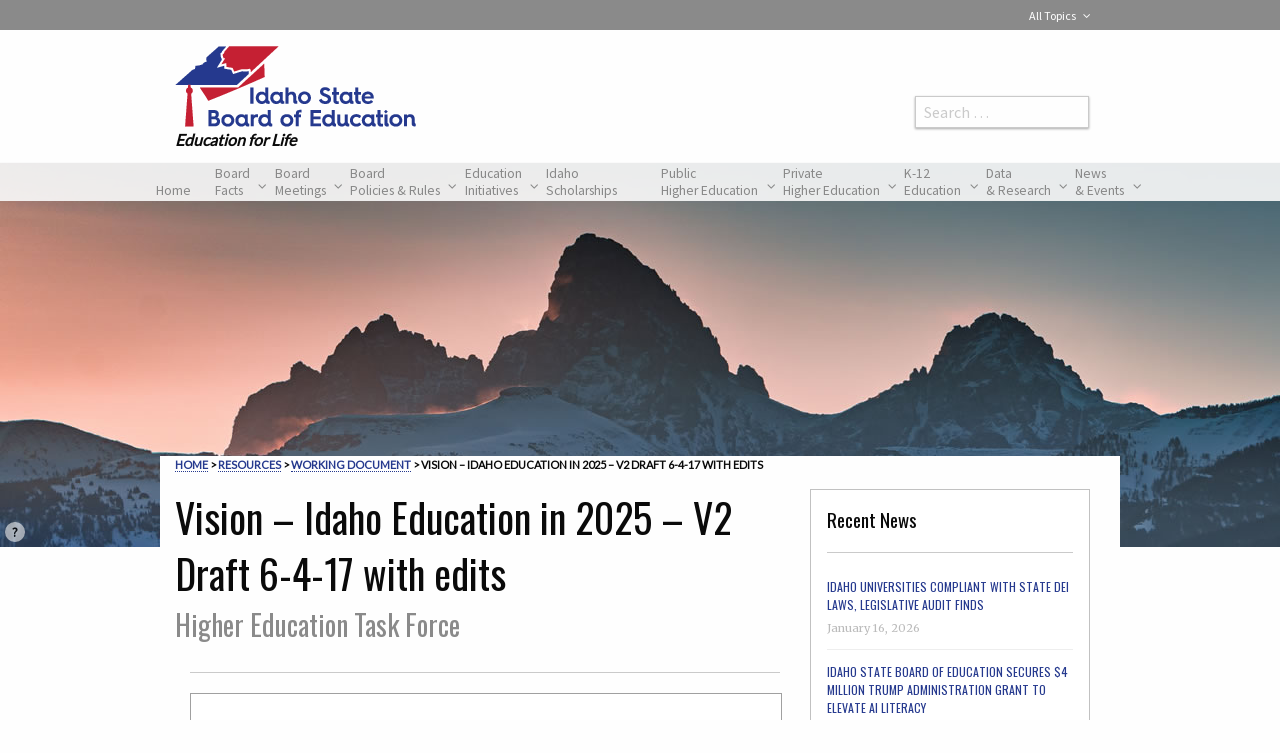

--- FILE ---
content_type: text/html; charset=UTF-8
request_url: https://boardofed.idaho.gov/resources/vision-idaho-education-in-2025-v2-draft-6-4-17-with-edits/
body_size: 34856
content:

<!doctype html>
<!--[if lt IE 9]> <html class="no-js lt-ie10 lt-ie9" lang="en-US"> <![endif]-->
<!--[if IE 9]> <html class="no-js lt-ie10" lang="en-US"> <![endif]-->
<!--[if gt IE 9]><!--> <html class="no-js" lang="en-US" > <!--<![endif]-->
<head>
    <meta http-equiv="X-UA-Compatible" content="IE=edge">
<!--    --><!--    --><!--    <meta http-equiv="cache-control" content="max-age=0" />-->
<!--    <meta http-equiv="cache-control" content="no-cache" />-->
<!--    --><!--    <meta http-equiv="expires" content="0" />-->
<!--    <meta http-equiv="expires" content="Tue, 01 Jan 1980 1:00:00 GMT" />-->
<!--    <meta http-equiv="pragma" content="no-cache" />-->

    <script>(function (H, c) {
            H[c] = H[c].replace(/\bno-js\b/, '') + ' js'
        })(document.documentElement, 'className')</script>
    <meta charset="UTF-8"/>
<!--    <meta name="HandheldFriendly" content="True">-->
<!--    <meta name="MobileOptimized" content="320">-->
    <meta name="viewport" content="width=device-width, initial-scale=1.0"/>
    <title>Vision &#x2d; Idaho Education in 2025 &#x2d; V2 Draft 6&#x2d;4&#x2d;17 with edits | Idaho State Board of Education</title>
    <meta name="description" content="The Idaho State Board of Education makes policy for K-20 public education in Idaho, to create opportunity for lifelong attainment of high-quality education, research, and innovation.">
    <meta name="keywords"
          content="Idaho higher education, Idaho colleges and universities, Idaho scholarships, Idaho technical schools, Idaho K-12 education, Idaho education policy, Idaho education governance">
    <meta name="DCTERMS.subject" content="Vision &#8211; Idaho Education in 2025 &#8211; V2 Draft 6-4-17 with edits">
    <meta name="DCTERMS.creator" content="Idaho State Board of Education">
    <meta name="DCTERMS.created" content="June 9, 2017">
    <meta name="DCTERMS.language" content="EN">
    <meta name="DCTERMS.publisher" content="Idaho State Board of Education">
    <meta name="DCTERMS.modified" content="June 22, 2017">
    <meta name="DCTERMS.format" content="text/html">
    <link rel="schema.DCTERMS" href="http://purl.org/dc/terms/">
    <link rel="icon" href="//boardofed.idaho.gov/wp-content/themes/FoundationPress/assets/images/icons/favicon.ico"
          type="image/x-icon">
    <!--[if IE]>
    <link rel="shortcut icon" href="//boardofed.idaho.gov/wp-content/themes/FoundationPress/favicon.ico">
    <![endif]-->
    <link rel="apple-touch-icon" sizes="57x57" href="//boardofed.idaho.gov/wp-content/themes/FoundationPress/assets/images/icons/apple-touch-icon-57x57.png">
    <link rel="apple-touch-icon" sizes="60x60" href="//boardofed.idaho.gov/wp-content/themes/FoundationPress/assets/images/icons/apple-touch-icon-60x60.png">
    <link rel="apple-touch-icon" sizes="72x72" href="//boardofed.idaho.gov/wp-content/themes/FoundationPress/assets/images/icons/apple-touch-icon-72x72.png">
    <link rel="apple-touch-icon" sizes="76x76" href="//boardofed.idaho.gov/wp-content/themes/FoundationPress/assets/images/icons/apple-touch-icon-76x76.png">
    <link rel="apple-touch-icon" sizes="114x114" href="//boardofed.idaho.gov/wp-content/themes/FoundationPress/assets/images/icons/apple-touch-icon-114x114.png">
    <link rel="apple-touch-icon" sizes="120x120" href="//boardofed.idaho.gov/wp-content/themes/FoundationPress/assets/images/icons/apple-touch-icon-120x120.png">
    <link rel="apple-touch-icon" sizes="144x144" href="//boardofed.idaho.gov/wp-content/themes/FoundationPress/assets/images/icons/apple-touch-icon-144x144.png">
    <link rel="apple-touch-icon" sizes="152x152" href="//boardofed.idaho.gov/wp-content/themes/FoundationPress/assets/images/icons/apple-touch-icon-152x152.png">
    <link rel="apple-touch-icon" sizes="180x180" href="//boardofed.idaho.gov/wp-content/themes/FoundationPress/assets/images/icons/apple-touch-icon-180x180.png">
    <link rel="icon" type="image/png" href="//boardofed.idaho.gov/wp-content/themes/FoundationPress/assets/images/icons/favicon-32x32.png" sizes="32x32">
    <link rel="icon" type="image/png" href="//boardofed.idaho.gov/wp-content/themes/FoundationPress/assets/images/icons/android-chrome-192x192.png" sizes="192x192">
    <link rel="icon" type="image/png" href="//boardofed.idaho.gov/wp-content/themes/FoundationPress/assets/images/icons/favicon-16x16.png" sizes="16x16">
<!--    <link rel="manifest" href="--><!--/assets/images/icons/manifest.json">-->
    <link rel="mask-icon" href="//boardofed.idaho.gov/wp-content/themes/FoundationPress/assets/images/icons/safari-pinned-tab.svg">
    <meta name="msapplication-TileColor" content="#ffffff">
    <meta name="msapplication-TileImage" content="//boardofed.idaho.gov/wp-content/themes/FoundationPress/assets/images/icons/mstile-144x144.png">
    <meta name="msapplication-config" content="//boardofed.idaho.gov/wp-content/themes/FoundationPress/assets/images/icons/browserconfig.xml">
    <meta name="theme-color" content="#ffffff">
    	<style>img:is([sizes="auto" i], [sizes^="auto," i]) { contain-intrinsic-size: 3000px 1500px }</style>
	
<!-- The SEO Framework by Sybre Waaijer -->
<meta name="robots" content="max-snippet:-1,max-image-preview:standard,max-video-preview:-1" />
<link rel="canonical" href="https://boardofed.idaho.gov/resources/vision-idaho-education-in-2025-v2-draft-6-4-17-with-edits/" />
<meta property="og:type" content="article" />
<meta property="og:locale" content="en_US" />
<meta property="og:site_name" content="Idaho State Board of Education" />
<meta property="og:title" content="Vision &#x2d; Idaho Education in 2025 &#x2d; V2 Draft 6&#x2d;4&#x2d;17 with edits | Idaho State Board of Education" />
<meta property="og:url" content="https://boardofed.idaho.gov/resources/vision-idaho-education-in-2025-v2-draft-6-4-17-with-edits/" />
<meta property="article:published_time" content="2017-06-09T22:56:44+00:00" />
<meta property="article:modified_time" content="2017-06-22T22:59:29+00:00" />
<meta property="article:publisher" content="https://www.facebook.com/idsboe" />
<meta name="twitter:card" content="summary" />
<meta name="twitter:site" content="@IdSBOE" />
<meta name="twitter:title" content="Vision &#x2d; Idaho Education in 2025 &#x2d; V2 Draft 6&#x2d;4&#x2d;17 with edits | Idaho State Board of Education" />
<script type="application/ld+json">{"@context":"https://schema.org","@graph":[{"@type":"WebSite","@id":"https://boardofed.idaho.gov/#/schema/WebSite","url":"https://boardofed.idaho.gov/","name":"Idaho State Board of Education","description":"Education for Life","inLanguage":"en-US","potentialAction":{"@type":"SearchAction","target":{"@type":"EntryPoint","urlTemplate":"https://boardofed.idaho.gov/search/{search_term_string}/"},"query-input":"required name=search_term_string"},"publisher":{"@type":"Organization","@id":"https://boardofed.idaho.gov/#/schema/Organization","name":"Idaho State Board of Education","url":"https://boardofed.idaho.gov/","sameAs":["https://www.facebook.com/idsboe/","https://twitter.com/IdSBOE"]}},{"@type":"WebPage","@id":"https://boardofed.idaho.gov/resources/vision-idaho-education-in-2025-v2-draft-6-4-17-with-edits/","url":"https://boardofed.idaho.gov/resources/vision-idaho-education-in-2025-v2-draft-6-4-17-with-edits/","name":"Vision &#x2d; Idaho Education in 2025 &#x2d; V2 Draft 6&#x2d;4&#x2d;17 with edits | Idaho State Board of Education","inLanguage":"en-US","isPartOf":{"@id":"https://boardofed.idaho.gov/#/schema/WebSite"},"breadcrumb":{"@type":"BreadcrumbList","@id":"https://boardofed.idaho.gov/#/schema/BreadcrumbList","itemListElement":[{"@type":"ListItem","position":1,"item":"https://boardofed.idaho.gov/","name":"Idaho State Board of Education"},{"@type":"ListItem","position":2,"item":"https://boardofed.idaho.gov/resources/","name":"Resources"},{"@type":"ListItem","position":3,"item":"https://boardofed.idaho.gov/resourcetype/working-document/","name":"Working Document"},{"@type":"ListItem","position":4,"name":"Vision &#x2d; Idaho Education in 2025 &#x2d; V2 Draft 6&#x2d;4&#x2d;17 with edits"}]},"potentialAction":{"@type":"ReadAction","target":"https://boardofed.idaho.gov/resources/vision-idaho-education-in-2025-v2-draft-6-4-17-with-edits/"},"datePublished":"2017-06-09T22:56:44+00:00","dateModified":"2017-06-22T22:59:29+00:00"}]}</script>
<!-- / The SEO Framework by Sybre Waaijer | 5.11ms meta | 0.10ms boot -->

<link rel='dns-prefetch' href='//fonts.googleapis.com' />
<link rel="alternate" type="text/calendar" title="Idaho State Board of Education &raquo; iCal Feed" href="https://boardofed.idaho.gov/news-events/?ical=1" />
<link rel='stylesheet' id='tribe-events-pro-mini-calendar-block-styles-css' href='//boardofed.idaho.gov/wp-content/plugins/events-calendar-pro/src/resources/css/tribe-events-pro-mini-calendar-block.min.css?ver=5.14.4' type='text/css' media='all' />
<link rel='stylesheet' id='wp-block-library-css' href='//boardofed.idaho.gov/wp-includes/css/dist/block-library/style.min.css?ver=6.8.2' type='text/css' media='all' />
<style id='classic-theme-styles-inline-css' type='text/css'>
/*! This file is auto-generated */
.wp-block-button__link{color:#fff;background-color:#32373c;border-radius:9999px;box-shadow:none;text-decoration:none;padding:calc(.667em + 2px) calc(1.333em + 2px);font-size:1.125em}.wp-block-file__button{background:#32373c;color:#fff;text-decoration:none}
</style>
<link rel='stylesheet' id='ultimate_blocks-cgb-style-css-css' href='//boardofed.idaho.gov/wp-content/uploads/ultimate-blocks/blocks.style.build.css?ver=3.3.9' type='text/css' media='all' />
<link rel='stylesheet' id='pdfemb-gutenberg-block-backend-js-css' href='//boardofed.idaho.gov/wp-content/plugins/PDFEmbedder-premium/css/pdfemb-blocks.css?ver=6.8.2' type='text/css' media='all' />
<style id='global-styles-inline-css' type='text/css'>
:root{--wp--preset--aspect-ratio--square: 1;--wp--preset--aspect-ratio--4-3: 4/3;--wp--preset--aspect-ratio--3-4: 3/4;--wp--preset--aspect-ratio--3-2: 3/2;--wp--preset--aspect-ratio--2-3: 2/3;--wp--preset--aspect-ratio--16-9: 16/9;--wp--preset--aspect-ratio--9-16: 9/16;--wp--preset--color--black: #000000;--wp--preset--color--cyan-bluish-gray: #abb8c3;--wp--preset--color--white: #ffffff;--wp--preset--color--pale-pink: #f78da7;--wp--preset--color--vivid-red: #cf2e2e;--wp--preset--color--luminous-vivid-orange: #ff6900;--wp--preset--color--luminous-vivid-amber: #fcb900;--wp--preset--color--light-green-cyan: #7bdcb5;--wp--preset--color--vivid-green-cyan: #00d084;--wp--preset--color--pale-cyan-blue: #8ed1fc;--wp--preset--color--vivid-cyan-blue: #0693e3;--wp--preset--color--vivid-purple: #9b51e0;--wp--preset--gradient--vivid-cyan-blue-to-vivid-purple: linear-gradient(135deg,rgba(6,147,227,1) 0%,rgb(155,81,224) 100%);--wp--preset--gradient--light-green-cyan-to-vivid-green-cyan: linear-gradient(135deg,rgb(122,220,180) 0%,rgb(0,208,130) 100%);--wp--preset--gradient--luminous-vivid-amber-to-luminous-vivid-orange: linear-gradient(135deg,rgba(252,185,0,1) 0%,rgba(255,105,0,1) 100%);--wp--preset--gradient--luminous-vivid-orange-to-vivid-red: linear-gradient(135deg,rgba(255,105,0,1) 0%,rgb(207,46,46) 100%);--wp--preset--gradient--very-light-gray-to-cyan-bluish-gray: linear-gradient(135deg,rgb(238,238,238) 0%,rgb(169,184,195) 100%);--wp--preset--gradient--cool-to-warm-spectrum: linear-gradient(135deg,rgb(74,234,220) 0%,rgb(151,120,209) 20%,rgb(207,42,186) 40%,rgb(238,44,130) 60%,rgb(251,105,98) 80%,rgb(254,248,76) 100%);--wp--preset--gradient--blush-light-purple: linear-gradient(135deg,rgb(255,206,236) 0%,rgb(152,150,240) 100%);--wp--preset--gradient--blush-bordeaux: linear-gradient(135deg,rgb(254,205,165) 0%,rgb(254,45,45) 50%,rgb(107,0,62) 100%);--wp--preset--gradient--luminous-dusk: linear-gradient(135deg,rgb(255,203,112) 0%,rgb(199,81,192) 50%,rgb(65,88,208) 100%);--wp--preset--gradient--pale-ocean: linear-gradient(135deg,rgb(255,245,203) 0%,rgb(182,227,212) 50%,rgb(51,167,181) 100%);--wp--preset--gradient--electric-grass: linear-gradient(135deg,rgb(202,248,128) 0%,rgb(113,206,126) 100%);--wp--preset--gradient--midnight: linear-gradient(135deg,rgb(2,3,129) 0%,rgb(40,116,252) 100%);--wp--preset--font-size--small: 13px;--wp--preset--font-size--medium: 20px;--wp--preset--font-size--large: 36px;--wp--preset--font-size--x-large: 42px;--wp--preset--spacing--20: 0.44rem;--wp--preset--spacing--30: 0.67rem;--wp--preset--spacing--40: 1rem;--wp--preset--spacing--50: 1.5rem;--wp--preset--spacing--60: 2.25rem;--wp--preset--spacing--70: 3.38rem;--wp--preset--spacing--80: 5.06rem;--wp--preset--shadow--natural: 6px 6px 9px rgba(0, 0, 0, 0.2);--wp--preset--shadow--deep: 12px 12px 50px rgba(0, 0, 0, 0.4);--wp--preset--shadow--sharp: 6px 6px 0px rgba(0, 0, 0, 0.2);--wp--preset--shadow--outlined: 6px 6px 0px -3px rgba(255, 255, 255, 1), 6px 6px rgba(0, 0, 0, 1);--wp--preset--shadow--crisp: 6px 6px 0px rgba(0, 0, 0, 1);}:where(.is-layout-flex){gap: 0.5em;}:where(.is-layout-grid){gap: 0.5em;}body .is-layout-flex{display: flex;}.is-layout-flex{flex-wrap: wrap;align-items: center;}.is-layout-flex > :is(*, div){margin: 0;}body .is-layout-grid{display: grid;}.is-layout-grid > :is(*, div){margin: 0;}:where(.wp-block-columns.is-layout-flex){gap: 2em;}:where(.wp-block-columns.is-layout-grid){gap: 2em;}:where(.wp-block-post-template.is-layout-flex){gap: 1.25em;}:where(.wp-block-post-template.is-layout-grid){gap: 1.25em;}.has-black-color{color: var(--wp--preset--color--black) !important;}.has-cyan-bluish-gray-color{color: var(--wp--preset--color--cyan-bluish-gray) !important;}.has-white-color{color: var(--wp--preset--color--white) !important;}.has-pale-pink-color{color: var(--wp--preset--color--pale-pink) !important;}.has-vivid-red-color{color: var(--wp--preset--color--vivid-red) !important;}.has-luminous-vivid-orange-color{color: var(--wp--preset--color--luminous-vivid-orange) !important;}.has-luminous-vivid-amber-color{color: var(--wp--preset--color--luminous-vivid-amber) !important;}.has-light-green-cyan-color{color: var(--wp--preset--color--light-green-cyan) !important;}.has-vivid-green-cyan-color{color: var(--wp--preset--color--vivid-green-cyan) !important;}.has-pale-cyan-blue-color{color: var(--wp--preset--color--pale-cyan-blue) !important;}.has-vivid-cyan-blue-color{color: var(--wp--preset--color--vivid-cyan-blue) !important;}.has-vivid-purple-color{color: var(--wp--preset--color--vivid-purple) !important;}.has-black-background-color{background-color: var(--wp--preset--color--black) !important;}.has-cyan-bluish-gray-background-color{background-color: var(--wp--preset--color--cyan-bluish-gray) !important;}.has-white-background-color{background-color: var(--wp--preset--color--white) !important;}.has-pale-pink-background-color{background-color: var(--wp--preset--color--pale-pink) !important;}.has-vivid-red-background-color{background-color: var(--wp--preset--color--vivid-red) !important;}.has-luminous-vivid-orange-background-color{background-color: var(--wp--preset--color--luminous-vivid-orange) !important;}.has-luminous-vivid-amber-background-color{background-color: var(--wp--preset--color--luminous-vivid-amber) !important;}.has-light-green-cyan-background-color{background-color: var(--wp--preset--color--light-green-cyan) !important;}.has-vivid-green-cyan-background-color{background-color: var(--wp--preset--color--vivid-green-cyan) !important;}.has-pale-cyan-blue-background-color{background-color: var(--wp--preset--color--pale-cyan-blue) !important;}.has-vivid-cyan-blue-background-color{background-color: var(--wp--preset--color--vivid-cyan-blue) !important;}.has-vivid-purple-background-color{background-color: var(--wp--preset--color--vivid-purple) !important;}.has-black-border-color{border-color: var(--wp--preset--color--black) !important;}.has-cyan-bluish-gray-border-color{border-color: var(--wp--preset--color--cyan-bluish-gray) !important;}.has-white-border-color{border-color: var(--wp--preset--color--white) !important;}.has-pale-pink-border-color{border-color: var(--wp--preset--color--pale-pink) !important;}.has-vivid-red-border-color{border-color: var(--wp--preset--color--vivid-red) !important;}.has-luminous-vivid-orange-border-color{border-color: var(--wp--preset--color--luminous-vivid-orange) !important;}.has-luminous-vivid-amber-border-color{border-color: var(--wp--preset--color--luminous-vivid-amber) !important;}.has-light-green-cyan-border-color{border-color: var(--wp--preset--color--light-green-cyan) !important;}.has-vivid-green-cyan-border-color{border-color: var(--wp--preset--color--vivid-green-cyan) !important;}.has-pale-cyan-blue-border-color{border-color: var(--wp--preset--color--pale-cyan-blue) !important;}.has-vivid-cyan-blue-border-color{border-color: var(--wp--preset--color--vivid-cyan-blue) !important;}.has-vivid-purple-border-color{border-color: var(--wp--preset--color--vivid-purple) !important;}.has-vivid-cyan-blue-to-vivid-purple-gradient-background{background: var(--wp--preset--gradient--vivid-cyan-blue-to-vivid-purple) !important;}.has-light-green-cyan-to-vivid-green-cyan-gradient-background{background: var(--wp--preset--gradient--light-green-cyan-to-vivid-green-cyan) !important;}.has-luminous-vivid-amber-to-luminous-vivid-orange-gradient-background{background: var(--wp--preset--gradient--luminous-vivid-amber-to-luminous-vivid-orange) !important;}.has-luminous-vivid-orange-to-vivid-red-gradient-background{background: var(--wp--preset--gradient--luminous-vivid-orange-to-vivid-red) !important;}.has-very-light-gray-to-cyan-bluish-gray-gradient-background{background: var(--wp--preset--gradient--very-light-gray-to-cyan-bluish-gray) !important;}.has-cool-to-warm-spectrum-gradient-background{background: var(--wp--preset--gradient--cool-to-warm-spectrum) !important;}.has-blush-light-purple-gradient-background{background: var(--wp--preset--gradient--blush-light-purple) !important;}.has-blush-bordeaux-gradient-background{background: var(--wp--preset--gradient--blush-bordeaux) !important;}.has-luminous-dusk-gradient-background{background: var(--wp--preset--gradient--luminous-dusk) !important;}.has-pale-ocean-gradient-background{background: var(--wp--preset--gradient--pale-ocean) !important;}.has-electric-grass-gradient-background{background: var(--wp--preset--gradient--electric-grass) !important;}.has-midnight-gradient-background{background: var(--wp--preset--gradient--midnight) !important;}.has-small-font-size{font-size: var(--wp--preset--font-size--small) !important;}.has-medium-font-size{font-size: var(--wp--preset--font-size--medium) !important;}.has-large-font-size{font-size: var(--wp--preset--font-size--large) !important;}.has-x-large-font-size{font-size: var(--wp--preset--font-size--x-large) !important;}
:where(.wp-block-post-template.is-layout-flex){gap: 1.25em;}:where(.wp-block-post-template.is-layout-grid){gap: 1.25em;}
:where(.wp-block-columns.is-layout-flex){gap: 2em;}:where(.wp-block-columns.is-layout-grid){gap: 2em;}
:root :where(.wp-block-pullquote){font-size: 1.5em;line-height: 1.6;}
</style>
<link rel='stylesheet' id='foobox-min-css' href='//boardofed.idaho.gov/wp-content/plugins/foobox-image-lightbox-premium/pro/css/foobox.min.css?ver=2.7.35' type='text/css' media='all' />
<link rel='stylesheet' id='toc-screen-css' href='//boardofed.idaho.gov/wp-content/plugins/table-of-contents-plus/screen.min.css?ver=2411.1' type='text/css' media='all' />
<style id='toc-screen-inline-css' type='text/css'>
div#toc_container {width: 40%;}
</style>
<link rel='stylesheet' id='ub-extension-style-css-css' href='//boardofed.idaho.gov/wp-content/plugins/ultimate-blocks/src/extensions/style.css?ver=6.8.2' type='text/css' media='all' />
<link rel='stylesheet' id='wpa-style-css' href='//boardofed.idaho.gov/wp-content/plugins/wp-accessibility/css/wpa-style.css?ver=1.5.4' type='text/css' media='all' />
<style id='wpa-style-inline-css' type='text/css'>

.wpa-hide-ltr#skiplinks a, .wpa-hide-ltr#skiplinks a:hover, .wpa-hide-ltr#skiplinks a:visited {
	
}
.wpa-hide-ltr#skiplinks a:active,  .wpa-hide-ltr#skiplinks a:focus {
	
}
	:root { --admin-bar-top : 7px; }
</style>
<link rel='stylesheet' id='search-filter-plugin-styles-css' href='//boardofed.idaho.gov/wp-content/plugins/search-filter-pro/public/assets/css/search-filter.min.css?ver=2.5.21' type='text/css' media='all' />
<link rel='stylesheet' id='ubermenu-css' href='//boardofed.idaho.gov/wp-content/plugins/ubermenu/pro/assets/css/ubermenu.min.css?ver=3.8.5' type='text/css' media='all' />
<link rel='stylesheet' id='main-stylesheet-css' href='//boardofed.idaho.gov/wp-content/themes/FoundationPress/assets/stylesheets/foundation.css?cache=1632839417' type='text/css' media='all' />
<link rel='stylesheet' id='google-fonts-css' href='//fonts.googleapis.com/css?family=Lato%7CLora%7CMerriweather%3A300%2C300i%2C400%7COswald%3A300%2C400%2C700%7CSource+Sans+Pro&#038;ver=6.8.2' type='text/css' media='all' />
<link rel='stylesheet' id='wpel-font-awesome-css' href='//boardofed.idaho.gov/wp-content/plugins/wp-external-links/public/css/font-awesome.min.css?ver=2.63' type='text/css' media='all' />
<link rel='stylesheet' id='wpel-style-css' href='//boardofed.idaho.gov/wp-content/plugins/wp-external-links/public/css/wpel.css?ver=2.63' type='text/css' media='all' />
<link rel='stylesheet' id='tablepress-default-css' href='//boardofed.idaho.gov/wp-content/plugins/tablepress/css/build/default.css?ver=3.1.3' type='text/css' media='all' />
<link rel='stylesheet' id='ubermenu-vanilla-css' href='//boardofed.idaho.gov/wp-content/plugins/ubermenu/assets/css/skins/vanilla.css?ver=6.8.2' type='text/css' media='all' />
<link rel='stylesheet' id='ubermenu-font-awesome-all-css' href='//boardofed.idaho.gov/wp-content/plugins/ubermenu/assets/fontawesome/css/all.min.css?ver=6.8.2' type='text/css' media='all' />
<link rel='stylesheet' id='ubermenu-custom-stylesheet-css' href='//boardofed.idaho.gov/wp-content/plugins/ubermenu/custom/custom.css?ver=3.8.5' type='text/css' media='all' />
<link rel='stylesheet' id='foobox-fotomoto-css' href='//boardofed.idaho.gov/wp-content/plugins/foobox-image-lightbox-premium/pro/css/foobox-fotomoto.css?ver=6.8.2' type='text/css' media='all' />
<script type="text/javascript" src="//boardofed.idaho.gov/wp-includes/js/jquery/jquery.min.js?ver=3.7.1" id="jquery-core-js"></script>
<script type="text/javascript" src="//boardofed.idaho.gov/wp-includes/js/jquery/jquery-migrate.min.js?ver=3.4.1" id="jquery-migrate-js"></script>
<script type="text/javascript" id="foobox-min-js-before">
/* <![CDATA[ */
/* Run FooBox (v2.7.35) */
var FOOBOX = window.FOOBOX = {
	ready: false,
	disableOthers: false,
	customOptions: {  },
	o: {wordpress: { enabled: true }, rel: 'foobox', pan: { enabled: true, showOverview: true, position: "fbx-top-right" }, deeplinking : { enabled: true, prefix: "foobox" }, fitToScreen:true, showButtons:false, captions: { onlyShowOnHover:true, onlyShowOnClick:true, dataTitle: ["captionTitle","title"], dataDesc: ["captionDesc","description"] }, excludes:'.fbx-link,.nofoobox,.nolightbox,a[href*="pinterest.com/pin/create/button/"]', affiliate : { enabled: false }, slideshow: { enabled:true}, social: {"enabled":true,"position":"fbx-below","mailto":true,"excludes":["iframe","html"],"nonce":"570b8011ef","networks":["facebook","twitter","linkedin"]}, preload:true, videos: { showCaptions:true }, html: { showCaptions:true }, iframe: { showCaptions:true }},
	selectors: [
		".foogallery-container.foogallery-lightbox-foobox", ".foogallery-container.foogallery-lightbox-foobox-free", ".foobox, [target=\"foobox\"]"
	],
	pre: function( $ ){
		// Custom JavaScript (Pre)
		
	},
	post: function( $ ){
		// Custom JavaScript (Post)
		

				/* FooBox Fotomoto code */
				if (!FOOBOX.fotomoto){
					FOOBOX.fotomoto = {
						beforeLoad: function(e){
							e.fb.modal.find('.FotomotoToolbarClass').remove();
						},
						afterLoad: function(e){
							var item = e.fb.item,
								container = e.fb.modal.find('.fbx-item-current');
							if (window.FOOBOX_FOTOMOTO){
								FOOBOX_FOTOMOTO.show(item, container);
							}
						},
						init: function(){
							jQuery('.fbx-instance').off('foobox.beforeLoad', FOOBOX.fotomoto.beforeLoad)
								.on('foobox.beforeLoad', FOOBOX.fotomoto.beforeLoad);

							jQuery('.fbx-instance').off('foobox.afterLoad', FOOBOX.fotomoto.afterLoad)
								.on('foobox.afterLoad', FOOBOX.fotomoto.afterLoad);
						}
					}
				}
				FOOBOX.fotomoto.init();
			
/* FooBox Google Analytics code */
if (!FOOBOX.ga){
	FOOBOX.ga = {
		init: function(){
			var listeners = {
				"foobox.afterLoad": FOOBOX.ga.afterLoad,"foobox.socialClicked": FOOBOX.ga.socialClicked
			};
			$(".fbx-instance").off(listeners).on(listeners);
		},
		afterLoad: function(e){
			var trackUrl = e.fb.item.url.replace('https://boardofed.idaho.gov', '');
			if (typeof ga != 'undefined') {
				ga('send', 'pageview', location.pathname + location.search  + location.hash);
				ga('send', 'event', 'Images', 'View', e.fb.item.url);
			} else if (typeof _gaq != 'undefined') {
				_gaq.push(['_trackPageview', location.pathname + location.search  + location.hash]);
				_gaq.push(['_trackEvent', 'Images', 'View', e.fb.item.url]);
			}
		},
		socialClicked: function(e){
			if (typeof ga != 'undefined') {
				ga('send', 'event', 'Social Share', e.fb.network, e.fb.item.url);
			} else if (typeof _gaq != 'undefined') {
				_gaq.push(['_trackEvent', 'Social Share', e.fb.network, e.fb.item.url]);
			}
		}
	};
}
FOOBOX.ga.init();		

		// Custom Captions Code
		
	},
	custom: function( $ ){
		// Custom Extra JS
		
	}
};
/* ]]> */
</script>
<script type="text/javascript" src="//boardofed.idaho.gov/wp-content/plugins/foobox-image-lightbox-premium/pro/js/foobox.min.js?ver=2.7.35" id="foobox-min-js"></script>
<script type="text/javascript" src="//boardofed.idaho.gov/wp-content/plugins/foobox-image-lightbox-premium/pro/js/foobox-fotomoto.js?ver=6.8.2" id="foobox-fotomoto-js"></script>
<script type="text/javascript" src="//boardofed.idaho.gov/wp-content/plugins/wp-accessibility/js/fingerprint.min.js?ver=1.5.4" id="wpa-fingerprintjs-js"></script>
<link rel="https://api.w.org/" href="https://boardofed.idaho.gov/wp-json/" /><link rel="alternate" title="JSON" type="application/json" href="https://boardofed.idaho.gov/wp-json/wp/v2/resources/15527" /><link rel="alternate" title="oEmbed (JSON)" type="application/json+oembed" href="https://boardofed.idaho.gov/wp-json/oembed/1.0/embed?url=https%3A%2F%2Fboardofed.idaho.gov%2Fresources%2Fvision-idaho-education-in-2025-v2-draft-6-4-17-with-edits%2F" />
<link rel="alternate" title="oEmbed (XML)" type="text/xml+oembed" href="https://boardofed.idaho.gov/wp-json/oembed/1.0/embed?url=https%3A%2F%2Fboardofed.idaho.gov%2Fresources%2Fvision-idaho-education-in-2025-v2-draft-6-4-17-with-edits%2F&#038;format=xml" />
<meta name="cdp-version" content="1.5.0" /><style id="ubermenu-custom-generated-css">
/** Font Awesome 4 Compatibility **/
.fa{font-style:normal;font-variant:normal;font-weight:normal;font-family:FontAwesome;}

/** UberMenu Custom Menu Styles (Customizer) **/
/* main */
 .ubermenu-main { max-width:1280px; }
 .ubermenu.ubermenu-main:not(.ubermenu-responsive-collapse) { max-height:900px; }
 .ubermenu-main .ubermenu-submenu .ubermenu-item-header > .ubermenu-target, .ubermenu-main .ubermenu-tab > .ubermenu-target { font-size:.9rem; }
 .ubermenu-main .ubermenu-item-normal > .ubermenu-target { font-size:.9rem; }
 .ubermenu-main.ubermenu-sticky .ubermenu-nav { position:relative; }
/* secondary */
 .ubermenu-secondary .ubermenu-item-level-0 > .ubermenu-target { color:#fefefe; }
 .ubermenu.ubermenu-secondary .ubermenu-item-level-0:hover > .ubermenu-target, .ubermenu-secondary .ubermenu-item-level-0.ubermenu-active > .ubermenu-target { color:#fefefe; }
 .ubermenu-secondary .ubermenu-item-level-0.ubermenu-current-menu-item > .ubermenu-target, .ubermenu-secondary .ubermenu-item-level-0.ubermenu-current-menu-parent > .ubermenu-target, .ubermenu-secondary .ubermenu-item-level-0.ubermenu-current-menu-ancestor > .ubermenu-target { color:#fefefe; }
 .ubermenu-secondary .ubermenu-item.ubermenu-item-level-0 > .ubermenu-highlight { color:#fefefe; }
 .ubermenu-secondary .ubermenu-item-normal > .ubermenu-target,.ubermenu-secondary .ubermenu-submenu .ubermenu-target,.ubermenu-secondary .ubermenu-submenu .ubermenu-nonlink,.ubermenu-secondary .ubermenu-submenu .ubermenu-widget,.ubermenu-secondary .ubermenu-submenu .ubermenu-custom-content-padded,.ubermenu-secondary .ubermenu-submenu .ubermenu-retractor,.ubermenu-secondary .ubermenu-submenu .ubermenu-colgroup .ubermenu-column,.ubermenu-secondary .ubermenu-submenu.ubermenu-submenu-type-stack > .ubermenu-item-normal > .ubermenu-target,.ubermenu-secondary .ubermenu-submenu.ubermenu-submenu-padded { padding:10px; }
 .ubermenu-secondary .ubermenu-grid-row { padding-right:10px; }
 .ubermenu-secondary .ubermenu-grid-row .ubermenu-target { padding-right:0; }
 .ubermenu-secondary.ubermenu-sub-indicators .ubermenu-submenu :not(.ubermenu-tabs-layout-right) .ubermenu-has-submenu-drop > .ubermenu-target { padding-right:25px; }


/** UberMenu Custom Menu Item Styles (Menu Item Settings) **/
/* 2854 */   .ubermenu .ubermenu-submenu.ubermenu-submenu-id-2854 { width:50%; min-width:50%; }
/* 2840 */   .ubermenu .ubermenu-submenu.ubermenu-submenu-id-2840 { width:22%; min-width:200px; }
/* 2863 */   .ubermenu .ubermenu-submenu.ubermenu-submenu-id-2863 { width:37%; min-width:240px; }
/* 2932 */   .ubermenu .ubermenu-submenu.ubermenu-submenu-id-2932 { width:23%; min-width:240px; }
/* 5264 */   .ubermenu .ubermenu-submenu.ubermenu-submenu-id-5264 { min-width:600px; }
             .ubermenu .ubermenu-submenu-id-5264 > .ubermenu-column + .ubermenu-column:not(.ubermenu-clear-row) { border-left:1px solid #ededed; }
/* 2907 */   .ubermenu .ubermenu-submenu.ubermenu-submenu-id-2907 { width:55%; min-width:240px; }

/* Icons */
.ubermenu .ubermenu-item-layout-icon_right > .ubermenu-target-title { margin-right: .6em; display: inline-block; }
.ubermenu .ubermenu-target.ubermenu-item-layout-icon_top, .ubermenu .ubermenu-target.ubermenu-item-layout-icon_bottom{ text-align:center; padding:20px; }
.ubermenu .ubermenu-target.ubermenu-item-layout-icon_top, .ubermenu .ubermenu-target.ubermenu-item-layout-icon_top > .ubermenu-target-text, .ubermenu .ubermenu-target.ubermenu-item-layout-icon_bottom > .ubermenu-target-text, .ubermenu .ubermenu-target.ubermenu-item-layout-icon_bottom > .ubermenu-icon{ text-align:center; display:block; margin-left:auto; margin-right:auto; }


/** UberMenu Sticky CSS **/
 .ubermenu.ubermenu-sticky, .ubermenu-responsive-toggle.ubermenu-sticky{ z-index:1000; } .ubermenu-sticky.ubermenu-sticky-full-width{ left:0; width:100%; max-width:100%; }
 .ubermenu-sticky-full-width.ubermenu-sticky .ubermenu-nav{ padding-left:1px; }
@media screen and (max-width: 959px){ 
   .ubermenu-responsive-toggle.ubermenu-sticky{ height:43px; left:0; width:100% !important; } 
   .ubermenu.ubermenu-sticky{ margin-top:43px; left:0; width:100% !important; } 

	 .ubermenu-responsive-toggle,  .ubermenu,  .ubermenu.ubermenu-sticky{position:relative !important; margin:0 !important; min-height:0 !important; }
	 .ubermenu.ubermenu-is-mobile.ubermenu-sticky.ubermenu-responsive-collapse{ max-height:0;}  /* Mobile Sticky */
   .ubermenu.ubermenu-is-mobile.ubermenu-sticky { min-height:400px; max-height:600px; overflow-y:auto !important; -webkit-overflow-scrolling:touch; }
   .ubermenu.ubermenu-is-mobile.ubermenu-sticky > .ubermenu-nav{ height:100%; }
   .ubermenu.ubermenu-is-mobile.ubermenu-sticky .ubermenu-active > .ubermenu-submenu-drop{ max-height:none; }
}
/* Special Classes */  .ubermenu .ubermenu-item.um-sticky-only{ display:none !important; }  .ubermenu.ubermenu-sticky .ubermenu-item-level-0.um-sticky-only{ display:inline-block !important; }  .ubermenu.ubermenu-sticky .ubermenu-submenu .ubermenu-item.um-sticky-only{ display:block !important; }  .ubermenu .ubermenu-item-level-0.um-unsticky-only{ display:inline-block !important; }  .ubermenu .ubermenu-submenu .ubermenu-item.um-unsticky-only{ display:block !important; }  .ubermenu.ubermenu-sticky .ubermenu-item.um-unsticky-only{ display:none !important; }
/* Move Admin Bar to bottom */
@media screen and (min-width:783px){
  * html body { margin-top: 0 !important; }
  body.admin-bar { margin-top: -28px; padding-bottom: 28px; }
  body.wp-admin #footer { padding-bottom: 28px; }
  #wpadminbar { top: auto !important; bottom: 0; }
  #wpadminbar .quicklinks .ab-sub-wrapper { bottom: 28px; }
  #wpadminbar .quicklinks .ab-sub-wrapper ul .ab-sub-wrapper { bottom: -7px; } }

/* Status: Loaded from Transient */

</style><meta name="tec-api-version" content="v1"><meta name="tec-api-origin" content="https://boardofed.idaho.gov"><link rel="alternate" href="https://boardofed.idaho.gov/wp-json/tribe/events/v1/" /><style type="text/css">

</style>    <meta name="google-site-verification" content="TI-XD9OivaVoIKOBgScp2G-b4TAgsQnOB7UuA3RAiHE" />
</head>
<!--The next statement must be tested. Some suggest performance increases, such as https://developer.yahoo.com/performance/rules.html-->

<body class="wp-singular resources-template-default single single-resources postid-15527 wp-theme-FoundationPress tribe-no-js offcanvas" itemscope itemtype="http://schema.org/WebPage">

<!--Conditional comments don't work on IE 10 and up since they don't understand conditional comments. Need another route to send a message to IE 8 and below-->
<!--<p class="browserupgrade">You are using an <strong>outdated</strong> browser. Please <a href="http://browsehappy.com/" data-wpel-link="external" target="_blank" rel="nofollow external noopener noreferrer" class="wpel-icon-right">upgrade your browser<i class="wpel-icon fa fa-arrow-circle-o-right" aria-hidden="true"></i></a> to improve your experience.</p>-->


<header id="masthead" class="site-header" role="banner" itemscope itemtype="http://schema.org/WPHeader">
    <div class="top-bar--secondary row">
        <nav id="secondary" aria-label="secondary" class="top-bar stacked-for-small" role="navigation" itemscope
             itemtype="http://schema.org/SiteNavigationElement">
            <div class="top-bar-right">
                
<!-- UberMenu [Configuration:secondary] [Theme Loc:sec-top-bar-r] [Integration:api] -->
<!-- [UberMenu Responsive Toggle Disabled] [UberMenu Responsive Menu Disabled] --> <nav id="ubermenu-secondary-7382-sec-top-bar-r" class="ubermenu ubermenu-nojs ubermenu-secondary ubermenu-menu-7382 ubermenu-loc-sec-top-bar-r ubermenu-responsive-nocollapse ubermenu-horizontal ubermenu-transition-shift ubermenu-trigger-hover_intent ubermenu-skin-vanilla  ubermenu-bar-align-full ubermenu-items-align-left ubermenu-bound ubermenu-disable-submenu-scroll ubermenu-sub-indicators ubermenu-sub-indicators-align-text ubermenu-retractors-responsive ubermenu-submenu-indicator-closes"><ul id="ubermenu-nav-secondary-7382-sec-top-bar-r" class="ubermenu-nav" data-title="Secondary"><li id="menu-item-5264" class="ubermenu-item ubermenu-item-type-custom ubermenu-item-object-custom ubermenu-item-has-children ubermenu-item-5264 ubermenu-item-level-0 ubermenu-column ubermenu-column-auto ubermenu-has-submenu-drop ubermenu-has-submenu-mega" ><a class="ubermenu-target ubermenu-item-layout-default ubermenu-item-layout-text_only" href="#" tabindex="0"><span class="ubermenu-target-title ubermenu-target-text">All Topics</span><i class='ubermenu-sub-indicator fas fa-angle-down'></i></a><ul  class="ubermenu-submenu ubermenu-submenu-id-5264 ubermenu-submenu-type-auto ubermenu-submenu-type-mega ubermenu-submenu-drop ubermenu-submenu-align-right_edge_bar"  ><li class="ubermenu-autocolumn menu-item-5264-col-0 ubermenu-item-level-1 ubermenu-column ubermenu-column-1-4 ubermenu-has-submenu-stack ubermenu-item-type-column ubermenu-column-id-5264-col-0"><ul  class="ubermenu-submenu ubermenu-submenu-id-5264-col-0 ubermenu-submenu-type-stack"  ><li id="menu-item-19129" class="ubermenu-item ubermenu-item-type-post_type ubermenu-item-object-page ubermenu-item-19129 ubermenu-item-auto ubermenu-item-normal ubermenu-item-level-2 ubermenu-column ubermenu-column-auto" ><a class="ubermenu-target ubermenu-item-layout-default ubermenu-item-layout-text_only" href="https://boardofed.idaho.gov/k-12-education/k-12-accountability/"><span class="ubermenu-target-title ubermenu-target-text">Accountability</span></a></li><li id="menu-item-19062" class="ubermenu-item ubermenu-item-type-post_type ubermenu-item-object-page ubermenu-item-19062 ubermenu-item-auto ubermenu-item-normal ubermenu-item-level-2 ubermenu-column ubermenu-column-auto" ><a class="ubermenu-target ubermenu-item-layout-default ubermenu-item-layout-text_only" href="https://boardofed.idaho.gov/k-12-education/advanced-opportunities-for-high-school-academics/"><span class="ubermenu-target-title ubermenu-target-text">Advanced Opportunities</span></a></li><li id="menu-item-19068" class="ubermenu-item ubermenu-item-type-post_type ubermenu-item-object-page ubermenu-item-19068 ubermenu-item-auto ubermenu-item-normal ubermenu-item-level-2 ubermenu-column ubermenu-column-auto" ><a class="ubermenu-target ubermenu-item-layout-default ubermenu-item-layout-text_only" href="https://boardofed.idaho.gov/k-12-education/school-district-charter-school-planning-training/"><span class="ubermenu-target-title ubermenu-target-text">Advising &#038; Mentoring</span></a></li><li id="menu-item-19070" class="ubermenu-item ubermenu-item-type-custom ubermenu-item-object-custom ubermenu-item-19070 ubermenu-item-auto ubermenu-item-normal ubermenu-item-level-2 ubermenu-column ubermenu-column-auto" ><a class="ubermenu-target ubermenu-item-layout-default ubermenu-item-layout-text_only" href="https://nextsteps.idaho.gov/apply-idaho"><span class="ubermenu-target-title ubermenu-target-text">Apply Idaho</span></a></li><li id="menu-item-63073" class="ubermenu-item ubermenu-item-type-post_type ubermenu-item-object-page ubermenu-item-63073 ubermenu-item-auto ubermenu-item-normal ubermenu-item-level-2 ubermenu-column ubermenu-column-auto" ><a class="ubermenu-target ubermenu-item-layout-default ubermenu-item-layout-text_only" href="https://boardofed.idaho.gov/k-12-education/broadband-and-e-rate-services/"><span class="ubermenu-target-title ubermenu-target-text">Broadband and E-Rate Services</span></a></li><li id="menu-item-19071" class="ubermenu-item ubermenu-item-type-post_type ubermenu-item-object-page ubermenu-item-19071 ubermenu-item-auto ubermenu-item-normal ubermenu-item-level-2 ubermenu-column ubermenu-column-auto" ><a class="ubermenu-target ubermenu-item-layout-default ubermenu-item-layout-text_only" href="https://boardofed.idaho.gov/education-initiatives/our-kids-idahos-future/task-force-for-improving-education/task-force-2014-timeline/"><span class="ubermenu-target-title ubermenu-target-text">Career Ladder</span></a></li><li id="menu-item-19075" class="ubermenu-item ubermenu-item-type-post_type ubermenu-item-object-page ubermenu-item-19075 ubermenu-item-auto ubermenu-item-normal ubermenu-item-level-2 ubermenu-column ubermenu-column-auto" ><a class="ubermenu-target ubermenu-item-layout-default ubermenu-item-layout-text_only" href="https://boardofed.idaho.gov/higher-education-public/public-college-university-transfer-guides/"><span class="ubermenu-target-title ubermenu-target-text">College Transfer</span></a></li></ul></li><li class="ubermenu-autocolumn menu-item-5264-col-1 ubermenu-item-level-1 ubermenu-column ubermenu-column-1-4 ubermenu-has-submenu-stack ubermenu-item-type-column ubermenu-column-id-5264-col-1"><ul  class="ubermenu-submenu ubermenu-submenu-id-5264-col-1 ubermenu-submenu-type-stack"  ><li id="menu-item-19098" class="ubermenu-item ubermenu-item-type-post_type ubermenu-item-object-page ubermenu-item-19098 ubermenu-item-auto ubermenu-item-normal ubermenu-item-level-2 ubermenu-column ubermenu-column-auto" ><a class="ubermenu-target ubermenu-item-layout-default ubermenu-item-layout-text_only" href="https://boardofed.idaho.gov/board-policies-rules/documents-incorporated-by-reference-or-rule/#idaho-content-standards"><span class="ubermenu-target-title ubermenu-target-text">Content Standards</span></a></li><li id="menu-item-19077" class="ubermenu-item ubermenu-item-type-post_type ubermenu-item-object-page ubermenu-item-19077 ubermenu-item-auto ubermenu-item-normal ubermenu-item-level-2 ubermenu-column ubermenu-column-auto" ><a class="ubermenu-target ubermenu-item-layout-default ubermenu-item-layout-text_only" href="https://boardofed.idaho.gov/board-facts/board-committees/data-management-council-dmc/"><span class="ubermenu-target-title ubermenu-target-text">Data Security</span></a></li><li id="menu-item-19078" class="ubermenu-item ubermenu-item-type-custom ubermenu-item-object-custom ubermenu-item-19078 ubermenu-item-auto ubermenu-item-normal ubermenu-item-level-2 ubermenu-column ubermenu-column-auto" ><a class="ubermenu-target ubermenu-item-layout-default ubermenu-item-layout-text_only" href="https://nextsteps.idaho.gov/resources/direct-admissions-initiative"><span class="ubermenu-target-title ubermenu-target-text">Direct Admissions</span></a></li><li id="menu-item-19085" class="ubermenu-item ubermenu-item-type-post_type ubermenu-item-object-page ubermenu-item-19085 ubermenu-item-auto ubermenu-item-normal ubermenu-item-level-2 ubermenu-column ubermenu-column-auto" ><a class="ubermenu-target ubermenu-item-layout-default ubermenu-item-layout-text_only" href="https://boardofed.idaho.gov/k-12-education/advanced-opportunities-for-high-school-academics/dual-credit/"><span class="ubermenu-target-title ubermenu-target-text">Dual Credit</span></a></li><li id="menu-item-19090" class="ubermenu-item ubermenu-item-type-post_type ubermenu-item-object-page ubermenu-item-19090 ubermenu-item-auto ubermenu-item-normal ubermenu-item-level-2 ubermenu-column ubermenu-column-auto" ><a class="ubermenu-target ubermenu-item-layout-default ubermenu-item-layout-text_only" href="https://boardofed.idaho.gov/k-12-education/educator-effectiveness/"><span class="ubermenu-target-title ubermenu-target-text">Educator Effectiveness</span></a></li><li id="menu-item-19092" class="ubermenu-item ubermenu-item-type-post_type ubermenu-item-object-page ubermenu-item-19092 ubermenu-item-auto ubermenu-item-normal ubermenu-item-level-2 ubermenu-column ubermenu-column-auto" ><a class="ubermenu-target ubermenu-item-layout-default ubermenu-item-layout-text_only" href="https://boardofed.idaho.gov/k-12-education/school-district-charter-school-planning-training/"><span class="ubermenu-target-title ubermenu-target-text">Educator Training</span></a></li><li id="menu-item-19095" class="ubermenu-item ubermenu-item-type-custom ubermenu-item-object-custom ubermenu-item-19095 ubermenu-item-auto ubermenu-item-normal ubermenu-item-level-2 ubermenu-column ubermenu-column-auto" ><a class="ubermenu-target ubermenu-item-layout-default ubermenu-item-layout-text_only" href="https://www.sde.idaho.gov/student-engagement/advanced-ops/"><span class="ubermenu-target-title ubermenu-target-text">Fast Forward</span></a></li></ul></li><li class="ubermenu-autocolumn menu-item-5264-col-2 ubermenu-item-level-1 ubermenu-column ubermenu-column-1-4 ubermenu-has-submenu-stack ubermenu-item-type-column ubermenu-column-id-5264-col-2"><ul  class="ubermenu-submenu ubermenu-submenu-id-5264-col-2 ubermenu-submenu-type-stack"  ><li id="menu-item-19097" class="ubermenu-item ubermenu-item-type-custom ubermenu-item-object-custom ubermenu-item-19097 ubermenu-item-auto ubermenu-item-normal ubermenu-item-level-2 ubermenu-column ubermenu-column-auto" ><a class="ubermenu-target ubermenu-item-layout-default ubermenu-item-layout-text_only" href="https://nextsteps.idaho.gov/futurefindr/#!/welcome"><span class="ubermenu-target-title ubermenu-target-text">FutureFindr</span></a></li><li id="menu-item-19100" class="ubermenu-item ubermenu-item-type-post_type ubermenu-item-object-page ubermenu-item-19100 ubermenu-item-auto ubermenu-item-normal ubermenu-item-level-2 ubermenu-column ubermenu-column-auto" ><a class="ubermenu-target ubermenu-item-layout-default ubermenu-item-layout-text_only" href="https://boardofed.idaho.gov/board-facts/board-committees/indian-education-committee/"><span class="ubermenu-target-title ubermenu-target-text">Indian Education</span></a></li><li id="menu-item-27395" class="ubermenu-item ubermenu-item-type-post_type ubermenu-item-object-page ubermenu-item-27395 ubermenu-item-auto ubermenu-item-normal ubermenu-item-level-2 ubermenu-column ubermenu-column-auto" ><a class="ubermenu-target ubermenu-item-layout-default ubermenu-item-layout-text_only" href="https://boardofed.idaho.gov/k-12-education/isee-idaho-system-for-educational-excellence/"><span class="ubermenu-target-title ubermenu-target-text">ISEE Idaho System for Educational Excellence</span></a></li><li id="menu-item-19102" class="ubermenu-item ubermenu-item-type-post_type ubermenu-item-object-page ubermenu-item-19102 ubermenu-item-auto ubermenu-item-normal ubermenu-item-level-2 ubermenu-column ubermenu-column-auto" ><a class="ubermenu-target ubermenu-item-layout-default ubermenu-item-layout-text_only" href="https://boardofed.idaho.gov/k-12-education/school-district-charter-school-planning-training/"><span class="ubermenu-target-title ubermenu-target-text">Literacy Intervention</span></a></li><li id="menu-item-19104" class="ubermenu-item ubermenu-item-type-custom ubermenu-item-object-custom ubermenu-item-19104 ubermenu-item-auto ubermenu-item-normal ubermenu-item-level-2 ubermenu-column ubermenu-column-auto" ><a class="ubermenu-target ubermenu-item-layout-default ubermenu-item-layout-text_only" href="https://www.sde.idaho.gov/mastery-ed/"><span class="ubermenu-target-title ubermenu-target-text">Mastery Education</span></a></li><li id="menu-item-19105" class="ubermenu-item ubermenu-item-type-custom ubermenu-item-object-custom ubermenu-item-19105 ubermenu-item-auto ubermenu-item-normal ubermenu-item-level-2 ubermenu-column ubermenu-column-auto" ><a class="ubermenu-target ubermenu-item-layout-default ubermenu-item-layout-text_only" href="https://nextsteps.idaho.gov/"><span class="ubermenu-target-title ubermenu-target-text">Next Steps Idaho</span></a></li></ul></li><li class="ubermenu-autocolumn menu-item-5264-col-3 ubermenu-item-level-1 ubermenu-column ubermenu-column-1-4 ubermenu-has-submenu-stack ubermenu-item-type-column ubermenu-column-id-5264-col-3"><ul  class="ubermenu-submenu ubermenu-submenu-id-5264-col-3 ubermenu-submenu-type-stack"  ><li id="menu-item-19116" class="ubermenu-item ubermenu-item-type-post_type ubermenu-item-object-page ubermenu-item-19116 ubermenu-item-auto ubermenu-item-normal ubermenu-item-level-2 ubermenu-column ubermenu-column-auto" ><a class="ubermenu-target ubermenu-item-layout-default ubermenu-item-layout-text_only" href="https://boardofed.idaho.gov/higher-education-public/"><span class="ubermenu-target-title ubermenu-target-text">Residency</span></a></li><li id="menu-item-28626" class="ubermenu-item ubermenu-item-type-custom ubermenu-item-object-custom ubermenu-item-28626 ubermenu-item-auto ubermenu-item-normal ubermenu-item-level-2 ubermenu-column ubermenu-column-auto" ><a class="ubermenu-target ubermenu-item-layout-default ubermenu-item-layout-text_only" href="https://schoolsafety.dbs.idaho.gov/"><span class="ubermenu-target-title ubermenu-target-text">School Safety and Security</span></a></li><li id="menu-item-19118" class="ubermenu-item ubermenu-item-type-post_type ubermenu-item-object-page ubermenu-item-19118 ubermenu-item-auto ubermenu-item-normal ubermenu-item-level-2 ubermenu-column ubermenu-column-auto" ><a class="ubermenu-target ubermenu-item-layout-default ubermenu-item-layout-text_only" href="https://boardofed.idaho.gov/education-initiatives/stem-education/"><span class="ubermenu-target-title ubermenu-target-text">STEM Education</span></a></li><li id="menu-item-19120" class="ubermenu-item ubermenu-item-type-post_type ubermenu-item-object-page ubermenu-item-19120 ubermenu-item-auto ubermenu-item-normal ubermenu-item-level-2 ubermenu-column ubermenu-column-auto" ><a class="ubermenu-target ubermenu-item-layout-default ubermenu-item-layout-text_only" href="https://boardofed.idaho.gov/k-12-education/educator-effectiveness/teacher-evaluation/"><span class="ubermenu-target-title ubermenu-target-text">Educator Evaluation Reviews</span></a></li><li id="menu-item-19121" class="ubermenu-item ubermenu-item-type-post_type ubermenu-item-object-page ubermenu-item-19121 ubermenu-item-auto ubermenu-item-normal ubermenu-item-level-2 ubermenu-column ubermenu-column-auto" ><a class="ubermenu-target ubermenu-item-layout-default ubermenu-item-layout-text_only" href="https://boardofed.idaho.gov/higher-education-public/tuition-exchange-agreements/"><span class="ubermenu-target-title ubermenu-target-text">Tuition Exchange Agreements</span></a></li><li class="ubermenu-item ubermenu-item-type-custom ubermenu-item-object-ubermenu-custom ubermenu-item-19122 ubermenu-item-level-2 ubermenu-column ubermenu-column-natural ubermenu-clear-row ubermenu-item-type-column ubermenu-column-id-19122"></li></ul></li></ul></li></ul></nav>
<!-- End UberMenu -->
            </div>
        </nav>
    </div>
    <div class="logo-wrap row" itemscope itemtype="http://schema.org/Organization">
        <div class="small-12 medium-9 columns">
            <picture>
                <source media="(max-width: 240px)" type="image/svg+xml"
                        srcset="//boardofed.idaho.gov/wp-content/themes/FoundationPress/assets/images/ISBOE_logo.svg">
                <a href="https://boardofed.idaho.gov/" title="Home" data-wpel-link="internal" target="_self"><img class="logo" src="//boardofed.idaho.gov/wp-content/themes/FoundationPress/assets/images/ISBOE_logo.png"
                     alt="Idaho State Board of Education Logo" /></a>
            </picture>
            <p class="tagline">Education for Life
            </p>

        </div>
        <div class="small-12 medium-3 columns">
            <div class="float-right search-box">
               <form data-sf-form-id='5279' data-is-rtl='0' data-maintain-state='' data-results-url='https://boardofed.idaho.gov/search/' data-ajax-form-url='https://boardofed.idaho.gov/?sfid=5279&amp;sf_action=get_data&amp;sf_data=form' data-display-result-method='archive' data-use-history-api='1' data-template-loaded='0' data-lang-code='en' data-ajax='0' data-init-paged='1' data-auto-update='1' data-auto-count='1' data-auto-count-refresh-mode='1' action='https://boardofed.idaho.gov/search/' method='post' class='searchandfilter' id='search-filter-form-5279' autocomplete='off' data-instance-count='1'><ul><li class="sf-field-search" data-sf-field-name="search" data-sf-field-type="search" data-sf-field-input-type="">		<label>
				   			<span class="screen-reader-text">Input search text</span><input placeholder="Search …" name="_sf_search[]" class="sf-input-text" type="text" value="" title="Input search text"></label>		</li><li class="sf-field-submit" data-sf-field-name="submit" data-sf-field-type="submit" data-sf-field-input-type=""><input type="submit" name="_sf_submit" value="Search"></li></ul></form>            </div>
        </div>
    </div>
    <div id="top-bar-container" class="top-bar--primary row" data-sticky-container>
        <div class="sticky" data-sticky data-top-anchor="top-bar-container" data-margin-top="0" data-sticky-on="medium">
            <nav id="site-navigation" class="top-bar" aria-label="Primary" role="navigation" itemscope
                 itemtype="http://schema.org/SiteNavigationElement">
                <div class="top-bar-right">
                    
<!-- UberMenu [Configuration:main] [Theme Loc:top-bar-r] [Integration:auto] -->
<button class="ubermenu-responsive-toggle ubermenu-responsive-toggle-main ubermenu-skin-vanilla ubermenu-loc-top-bar-r ubermenu-responsive-toggle-content-align-left ubermenu-responsive-toggle-align-full " tabindex="0" data-ubermenu-target="ubermenu-main-176-top-bar-r"   aria-label="Toggle Primary"><i class="fas fa-bars" ></i>Menu</button><nav id="ubermenu-main-176-top-bar-r" class="ubermenu ubermenu-nojs ubermenu-main ubermenu-menu-176 ubermenu-loc-top-bar-r ubermenu-responsive ubermenu-responsive-default ubermenu-responsive-collapse ubermenu-horizontal ubermenu-transition-shift ubermenu-trigger-hover_intent ubermenu-skin-vanilla  ubermenu-bar-align-center ubermenu-items-align-center ubermenu-bound ubermenu-disable-submenu-scroll ubermenu-sub-indicators ubermenu-sub-indicators-align-text ubermenu-retractors-responsive ubermenu-icons-inline ubermenu-submenu-indicator-closes"><ul id="ubermenu-nav-main-176-top-bar-r" class="ubermenu-nav" data-title="Primary"><li id="menu-item-1642" class="ubermenu-item ubermenu-item-type-custom ubermenu-item-object-custom ubermenu-item-home ubermenu-item-1642 ubermenu-item-level-0 ubermenu-column ubermenu-column-auto" ><a class="ubermenu-target ubermenu-item-layout-default ubermenu-item-layout-text_only" href="https://boardofed.idaho.gov" tabindex="0"><span class="ubermenu-target-title ubermenu-target-text">Home</span></a></li><li id="menu-item-2807" class="ubermenu-item ubermenu-item-type-post_type ubermenu-item-object-page ubermenu-item-has-children ubermenu-item-2807 ubermenu-item-level-0 ubermenu-column ubermenu-column-auto ubermenu-has-submenu-drop ubermenu-has-submenu-mega" ><a class="ubermenu-target ubermenu-item-layout-default ubermenu-item-layout-text_only" href="https://boardofed.idaho.gov/board-facts/" tabindex="0"><span class="ubermenu-target-title ubermenu-target-text">Board<br>Facts</span><i class='ubermenu-sub-indicator fas fa-angle-down'></i></a><ul  class="ubermenu-submenu ubermenu-submenu-id-2807 ubermenu-submenu-type-auto ubermenu-submenu-type-mega ubermenu-submenu-drop ubermenu-submenu-align-left_edge_bar ubermenu-autoclear ubermenu-submenu-retractor-top"  ><li class="ubermenu-retractor ubermenu-retractor-mobile"><i class="fas fa-times"></i> Close</li><li class="ubermenu-item ubermenu-item-type-custom ubermenu-item-object-ubermenu-custom ubermenu-item-has-children ubermenu-item-2951 ubermenu-item-level-1 ubermenu-column ubermenu-column-1-4 ubermenu-has-submenu-stack ubermenu-item-type-column ubermenu-column-id-2951"><ul  class="ubermenu-submenu ubermenu-submenu-id-2951 ubermenu-submenu-type-stack"  ><li id="menu-item-3709" class="ubermenu-item ubermenu-item-type-post_type_archive ubermenu-item-object-boardmembers ubermenu-item-has-children ubermenu-nocurrent ubermenu-item-3709 ubermenu-item-header ubermenu-item-level-2 ubermenu-column ubermenu-column-auto ubermenu-has-submenu-stack" ><a class="ubermenu-target ubermenu-target-with-icon ubermenu-item-layout-default ubermenu-item-layout-icon_left ubermenu-noindicator" href="https://boardofed.idaho.gov/board-facts/board-members/"><i class="ubermenu-icon far fa-user" ></i><span class="ubermenu-target-title ubermenu-target-text">Board Members &#038; Staff</span></a><ul  class="ubermenu-submenu ubermenu-submenu-id-3709 ubermenu-submenu-type-auto ubermenu-submenu-type-stack"  ><!-- begin Dynamic Posts: [Dynamic Posts] ID[2952] count[8]  --><li id="menu-item-2952-post-2050" class="ubermenu-item ubermenu-item-type-custom ubermenu-item-object-ubermenu-custom ubermenu-dynamic-post ubermenu-item-2952 ubermenu-item-2952-post-2050 ubermenu-item-auto ubermenu-item-normal ubermenu-item-level-3 ubermenu-column ubermenu-column-auto" ><a class="ubermenu-target ubermenu-item-layout-default ubermenu-item-layout-text_only" href="https://boardofed.idaho.gov/board-facts/board-member/william-g-gilbert-jr/"><span class="ubermenu-target-title ubermenu-target-text">William G. Gilbert, Jr.</span></a></li><li id="menu-item-2952-post-68235" class="ubermenu-item ubermenu-item-type-custom ubermenu-item-object-ubermenu-custom ubermenu-dynamic-post ubermenu-item-2952 ubermenu-item-2952-post-68235 ubermenu-item-auto ubermenu-item-normal ubermenu-item-level-3 ubermenu-column ubermenu-column-auto" ><a class="ubermenu-target ubermenu-item-layout-default ubermenu-item-layout-text_only" href="https://boardofed.idaho.gov/board-facts/board-member/peter-c-koehler/"><span class="ubermenu-target-title ubermenu-target-text">Peter C. Koehler</span></a></li><li id="menu-item-2952-post-25316" class="ubermenu-item ubermenu-item-type-custom ubermenu-item-object-ubermenu-custom ubermenu-dynamic-post ubermenu-item-2952 ubermenu-item-2952-post-25316 ubermenu-item-auto ubermenu-item-normal ubermenu-item-level-3 ubermenu-column ubermenu-column-auto" ><a class="ubermenu-target ubermenu-item-layout-default ubermenu-item-layout-text_only" href="https://boardofed.idaho.gov/board-facts/board-member/shawn-keough/"><span class="ubermenu-target-title ubermenu-target-text">Shawn Keough</span></a></li><li id="menu-item-2952-post-2042" class="ubermenu-item ubermenu-item-type-custom ubermenu-item-object-ubermenu-custom ubermenu-dynamic-post ubermenu-item-2952 ubermenu-item-2952-post-2042 ubermenu-item-auto ubermenu-item-normal ubermenu-item-level-3 ubermenu-column ubermenu-column-auto" ><a class="ubermenu-target ubermenu-item-layout-default ubermenu-item-layout-text_only" href="https://boardofed.idaho.gov/board-facts/board-member/kurt-liebich/"><span class="ubermenu-target-title ubermenu-target-text">Kurt Liebich</span></a></li><li id="menu-item-2952-post-2046" class="ubermenu-item ubermenu-item-type-custom ubermenu-item-object-ubermenu-custom ubermenu-dynamic-post ubermenu-item-2952 ubermenu-item-2952-post-2046 ubermenu-item-auto ubermenu-item-normal ubermenu-item-level-3 ubermenu-column ubermenu-column-auto" ><a class="ubermenu-target ubermenu-item-layout-default ubermenu-item-layout-text_only" href="https://boardofed.idaho.gov/board-facts/board-member/cally-j-roach/"><span class="ubermenu-target-title ubermenu-target-text">Cally J. Roach</span></a></li><li id="menu-item-2952-post-2052" class="ubermenu-item ubermenu-item-type-custom ubermenu-item-object-ubermenu-custom ubermenu-dynamic-post ubermenu-item-2952 ubermenu-item-2952-post-2052 ubermenu-item-auto ubermenu-item-normal ubermenu-item-level-3 ubermenu-column ubermenu-column-auto" ><a class="ubermenu-target ubermenu-item-layout-default ubermenu-item-layout-text_only" href="https://boardofed.idaho.gov/board-facts/board-member/cindy-siddoway/"><span class="ubermenu-target-title ubermenu-target-text">Cindy Siddoway</span></a></li><li id="menu-item-2952-post-60798" class="ubermenu-item ubermenu-item-type-custom ubermenu-item-object-ubermenu-custom ubermenu-dynamic-post ubermenu-item-2952 ubermenu-item-2952-post-60798 ubermenu-item-auto ubermenu-item-normal ubermenu-item-level-3 ubermenu-column ubermenu-column-auto" ><a class="ubermenu-target ubermenu-item-layout-default ubermenu-item-layout-text_only" href="https://boardofed.idaho.gov/board-facts/board-member/david-turnbull/"><span class="ubermenu-target-title ubermenu-target-text">David Turnbull</span></a></li><li id="menu-item-2952-post-2040" class="ubermenu-item ubermenu-item-type-custom ubermenu-item-object-ubermenu-custom ubermenu-dynamic-post ubermenu-item-2952 ubermenu-item-2952-post-2040 ubermenu-item-auto ubermenu-item-normal ubermenu-item-level-3 ubermenu-column ubermenu-column-auto" ><a class="ubermenu-target ubermenu-item-layout-default ubermenu-item-layout-text_only" href="https://boardofed.idaho.gov/board-facts/board-member/debbie-critchfield/"><span class="ubermenu-target-title ubermenu-target-text">Debbie Critchfield</span></a></li><!-- end Dynamic Posts: [Dynamic Posts] ID[2952] --></ul></li><li id="menu-item-55840" class="ubermenu-item ubermenu-item-type-custom ubermenu-item-object-custom ubermenu-item-55840 ubermenu-item-auto ubermenu-item-normal ubermenu-item-level-2 ubermenu-column ubermenu-column-auto" ><a class="ubermenu-target ubermenu-item-layout-default ubermenu-item-layout-text_only" href="https://boardofed.idaho.gov/resources/map-of-state-board-regions/"><span class="ubermenu-target-title ubermenu-target-text">Map of Board Member Regions</span></a></li><li id="menu-item-2838" class="ubermenu-item ubermenu-item-type-post_type ubermenu-item-object-page ubermenu-item-2838 ubermenu-item-header ubermenu-item-level-2 ubermenu-column ubermenu-column-auto" ><a class="ubermenu-target ubermenu-item-layout-default ubermenu-item-layout-text_only" href="https://boardofed.idaho.gov/board-facts/executive-director-jennifer-white/"><span class="ubermenu-target-title ubermenu-target-text">Executive Director, Jennifer White</span></a></li><li id="menu-item-2839" class="ubermenu-item ubermenu-item-type-post_type ubermenu-item-object-page ubermenu-item-2839 ubermenu-item-header ubermenu-item-level-2 ubermenu-column ubermenu-column-auto" ><a class="ubermenu-target ubermenu-item-layout-default ubermenu-item-layout-text_only" href="https://boardofed.idaho.gov/board-facts/staff-contact-us/"><span class="ubermenu-target-title ubermenu-target-text">Staff Members – Contact Us</span></a></li></ul></li><li id="menu-item-2832" class="ubermenu-item ubermenu-item-type-post_type ubermenu-item-object-page ubermenu-item-has-children ubermenu-item-2832 ubermenu-item-auto ubermenu-item-header ubermenu-item-level-1 ubermenu-column ubermenu-column-1-4 ubermenu-has-submenu-stack" ><a class="ubermenu-target ubermenu-target-with-icon ubermenu-item-layout-default ubermenu-item-layout-icon_left" href="https://boardofed.idaho.gov/board-facts/board-planning/"><i class="ubermenu-icon fas fa-calendar-alt" ></i><span class="ubermenu-target-title ubermenu-target-text">Board Planning</span></a><ul  class="ubermenu-submenu ubermenu-submenu-id-2832 ubermenu-submenu-type-auto ubermenu-submenu-type-stack"  ><li id="menu-item-2833" class="ubermenu-item ubermenu-item-type-post_type ubermenu-item-object-page ubermenu-item-2833 ubermenu-item-auto ubermenu-item-normal ubermenu-item-level-2 ubermenu-column ubermenu-column-auto" ><a class="ubermenu-target ubermenu-item-layout-default ubermenu-item-layout-text_only" href="https://boardofed.idaho.gov/board-facts/board-planning/board-mission-and-strategic-plan/"><span class="ubermenu-target-title ubermenu-target-text">Board Mission and Strategic Plan</span></a></li><li id="menu-item-2834" class="ubermenu-item ubermenu-item-type-post_type ubermenu-item-object-page ubermenu-item-2834 ubermenu-item-auto ubermenu-item-normal ubermenu-item-level-2 ubermenu-column ubermenu-column-auto" ><a class="ubermenu-target ubermenu-item-layout-default ubermenu-item-layout-text_only" href="https://boardofed.idaho.gov/board-facts/board-planning/board-planning-calendar/"><span class="ubermenu-target-title ubermenu-target-text">Board Planning Calendar</span></a></li><li id="menu-item-2835" class="ubermenu-item ubermenu-item-type-post_type ubermenu-item-object-page ubermenu-item-2835 ubermenu-item-auto ubermenu-item-normal ubermenu-item-level-2 ubermenu-column ubermenu-column-auto" ><a class="ubermenu-target ubermenu-item-layout-default ubermenu-item-layout-text_only" href="https://boardofed.idaho.gov/board-facts/board-planning/institution-and-agency-strategic-plans/"><span class="ubermenu-target-title ubermenu-target-text">Institution and Agency Strategic Plans</span></a></li><li id="menu-item-20653" class="ubermenu-item ubermenu-item-type-post_type ubermenu-item-object-page ubermenu-item-20653 ubermenu-item-auto ubermenu-item-normal ubermenu-item-level-2 ubermenu-column ubermenu-column-auto" ><a class="ubermenu-target ubermenu-item-layout-default ubermenu-item-layout-text_only" href="https://boardofed.idaho.gov/board-facts/board-planning/graduate-medical-education-gme-in-idaho-10-year-plan/"><span class="ubermenu-target-title ubermenu-target-text">Graduate Medical Education in Idaho:  10-year Strategic Plan</span></a></li><li id="menu-item-5623" class="ubermenu-item ubermenu-item-type-post_type ubermenu-item-object-page ubermenu-item-5623 ubermenu-item-auto ubermenu-item-normal ubermenu-item-level-2 ubermenu-column ubermenu-column-auto" ><a class="ubermenu-target ubermenu-item-layout-default ubermenu-item-layout-text_only" href="https://boardofed.idaho.gov/board-facts/board-planning/indian-education-strategic-plan/"><span class="ubermenu-target-title ubermenu-target-text">Indian Education Strategic Plan</span></a></li><li id="menu-item-2836" class="ubermenu-item ubermenu-item-type-post_type ubermenu-item-object-page ubermenu-item-2836 ubermenu-item-auto ubermenu-item-normal ubermenu-item-level-2 ubermenu-column ubermenu-column-auto" ><a class="ubermenu-target ubermenu-item-layout-default ubermenu-item-layout-text_only" href="https://boardofed.idaho.gov/board-facts/board-planning/higher-education-research-strategic-plan/"><span class="ubermenu-target-title ubermenu-target-text">Higher Education Research Strategic Plan</span></a></li></ul></li><li id="menu-item-2808" class="ubermenu-item ubermenu-item-type-post_type ubermenu-item-object-page ubermenu-item-has-children ubermenu-item-2808 ubermenu-item-auto ubermenu-item-header ubermenu-item-level-1 ubermenu-column ubermenu-column-1-4 ubermenu-has-submenu-stack" ><a class="ubermenu-target ubermenu-target-with-icon ubermenu-item-layout-default ubermenu-item-layout-icon_left" href="https://boardofed.idaho.gov/board-facts/board-governance-structure/"><i class="ubermenu-icon fas fa-th" ></i><span class="ubermenu-target-title ubermenu-target-text">Board Governance</span></a><ul  class="ubermenu-submenu ubermenu-submenu-id-2808 ubermenu-submenu-type-auto ubermenu-submenu-type-stack"  ><li id="menu-item-2809" class="ubermenu-item ubermenu-item-type-post_type ubermenu-item-object-page ubermenu-item-2809 ubermenu-item-auto ubermenu-item-normal ubermenu-item-level-2 ubermenu-column ubermenu-column-auto" ><a class="ubermenu-target ubermenu-item-layout-default ubermenu-item-layout-text_only" href="https://boardofed.idaho.gov/board-facts/board-governance-structure/state-public-education-institutions/"><span class="ubermenu-target-title ubermenu-target-text">Public Education Institutions</span></a></li><li id="menu-item-2810" class="ubermenu-item ubermenu-item-type-post_type ubermenu-item-object-page ubermenu-item-2810 ubermenu-item-auto ubermenu-item-normal ubermenu-item-level-2 ubermenu-column ubermenu-column-auto" ><a class="ubermenu-target ubermenu-item-layout-default ubermenu-item-layout-text_only" href="https://boardofed.idaho.gov/board-facts/board-governance-structure/executive-agencies-of-the-idaho-state-education-system/"><span class="ubermenu-target-title ubermenu-target-text">Executive Agencies of the Idaho State Education System</span></a></li></ul></li><li id="menu-item-2811" class="ubermenu-item ubermenu-item-type-post_type ubermenu-item-object-page ubermenu-item-has-children ubermenu-item-2811 ubermenu-item-auto ubermenu-item-header ubermenu-item-level-1 ubermenu-column ubermenu-column-1-4 ubermenu-has-submenu-stack" ><a class="ubermenu-target ubermenu-target-with-icon ubermenu-item-layout-default ubermenu-item-layout-icon_left" href="https://boardofed.idaho.gov/board-facts/board-committees/"><i class="ubermenu-icon fas fa-users" ></i><span class="ubermenu-target-title ubermenu-target-text">Board Committees</span></a><ul  class="ubermenu-submenu ubermenu-submenu-id-2811 ubermenu-submenu-type-auto ubermenu-submenu-type-stack"  ><li id="menu-item-2812" class="ubermenu-item ubermenu-item-type-post_type ubermenu-item-object-page ubermenu-item-2812 ubermenu-item-auto ubermenu-item-normal ubermenu-item-level-2 ubermenu-column ubermenu-column-auto" ><a class="ubermenu-target ubermenu-item-layout-default ubermenu-item-layout-text_only" href="https://boardofed.idaho.gov/board-facts/board-committees/planning-policy-and-governmental-affairs-ppga/"><span class="ubermenu-target-title ubermenu-target-text">Planning, Policy, and Governmental Affairs</span></a></li><li id="menu-item-2813" class="ubermenu-item ubermenu-item-type-post_type ubermenu-item-object-page ubermenu-item-2813 ubermenu-item-auto ubermenu-item-normal ubermenu-item-level-2 ubermenu-column ubermenu-column-auto" ><a class="ubermenu-target ubermenu-item-layout-default ubermenu-item-layout-text_only" href="https://boardofed.idaho.gov/board-facts/board-committees/instruction-research-and-student-affairs-irsa/"><span class="ubermenu-target-title ubermenu-target-text">Instruction, Research, and Student Affairs</span></a></li><li id="menu-item-2815" class="ubermenu-item ubermenu-item-type-post_type ubermenu-item-object-page ubermenu-item-2815 ubermenu-item-auto ubermenu-item-normal ubermenu-item-level-2 ubermenu-column ubermenu-column-auto" ><a class="ubermenu-target ubermenu-item-layout-default ubermenu-item-layout-text_only" href="https://boardofed.idaho.gov/board-facts/board-committees/business-affairs-and-human-resources-bahr/"><span class="ubermenu-target-title ubermenu-target-text">Business Affairs and Human Resources</span></a></li><li id="menu-item-2821" class="ubermenu-item ubermenu-item-type-post_type ubermenu-item-object-page ubermenu-item-2821 ubermenu-item-auto ubermenu-item-normal ubermenu-item-level-2 ubermenu-column ubermenu-column-auto" ><a class="ubermenu-target ubermenu-item-layout-default ubermenu-item-layout-text_only" href="https://boardofed.idaho.gov/board-facts/board-committees/audit-committee/"><span class="ubermenu-target-title ubermenu-target-text">Audit, Risk and Compliance Committee</span></a></li><li id="menu-item-2818" class="ubermenu-item ubermenu-item-type-post_type ubermenu-item-object-page ubermenu-item-2818 ubermenu-item-auto ubermenu-item-normal ubermenu-item-level-2 ubermenu-column ubermenu-column-auto" ><a class="ubermenu-target ubermenu-item-layout-default ubermenu-item-layout-text_only" href="https://boardofed.idaho.gov/board-facts/board-committees/council-academic-affairs-caap/"><span class="ubermenu-target-title ubermenu-target-text">Council on Academic Affairs and Programs</span></a></li><li id="menu-item-2824" class="ubermenu-item ubermenu-item-type-post_type ubermenu-item-object-page ubermenu-item-2824 ubermenu-item-auto ubermenu-item-normal ubermenu-item-level-2 ubermenu-column ubermenu-column-auto" ><a class="ubermenu-target ubermenu-item-layout-default ubermenu-item-layout-text_only" href="https://boardofed.idaho.gov/board-facts/board-committees/data-management-council-dmc/"><span class="ubermenu-target-title ubermenu-target-text">Data Management Council</span></a></li><li id="menu-item-2825" class="ubermenu-item ubermenu-item-type-post_type ubermenu-item-object-page ubermenu-item-2825 ubermenu-item-auto ubermenu-item-normal ubermenu-item-level-2 ubermenu-column ubermenu-column-auto" ><a class="ubermenu-target ubermenu-item-layout-default ubermenu-item-layout-text_only" href="https://boardofed.idaho.gov/board-facts/board-committees/higher-education-research-council-herc/"><span class="ubermenu-target-title ubermenu-target-text">Higher Education Research Council</span></a></li><li id="menu-item-2828" class="ubermenu-item ubermenu-item-type-post_type ubermenu-item-object-page ubermenu-item-2828 ubermenu-item-auto ubermenu-item-normal ubermenu-item-level-2 ubermenu-column ubermenu-column-auto" ><a class="ubermenu-target ubermenu-item-layout-default ubermenu-item-layout-text_only" href="https://boardofed.idaho.gov/board-facts/board-committees/experimental-program-to-stimulate-competitive-research-in-idaho-epscor/"><span class="ubermenu-target-title ubermenu-target-text">Experimental Program to Stimulate Competitive Research in Idaho</span></a></li><li id="menu-item-2829" class="ubermenu-item ubermenu-item-type-post_type ubermenu-item-object-page ubermenu-item-2829 ubermenu-item-auto ubermenu-item-normal ubermenu-item-level-2 ubermenu-column ubermenu-column-auto" ><a class="ubermenu-target ubermenu-item-layout-default ubermenu-item-layout-text_only" href="https://boardofed.idaho.gov/board-facts/board-committees/indian-education-committee/"><span class="ubermenu-target-title ubermenu-target-text">Indian Education Committee</span></a></li><li id="menu-item-23642" class="ubermenu-item ubermenu-item-type-post_type ubermenu-item-object-page ubermenu-item-23642 ubermenu-item-auto ubermenu-item-normal ubermenu-item-level-2 ubermenu-column ubermenu-column-auto" ><a class="ubermenu-target ubermenu-item-layout-default ubermenu-item-layout-text_only" href="https://boardofed.idaho.gov/board-facts/board-committees/general-education-committee/"><span class="ubermenu-target-title ubermenu-target-text">General Education Committee</span></a></li></ul></li><li class="ubermenu-retractor ubermenu-retractor-mobile"><i class="fas fa-times"></i> Close</li></ul></li><li id="menu-item-2840" class="ubermenu-item ubermenu-item-type-post_type ubermenu-item-object-page ubermenu-item-has-children ubermenu-item-2840 ubermenu-item-level-0 ubermenu-column ubermenu-column-natural ubermenu-has-submenu-drop ubermenu-has-submenu-mega" ><a class="ubermenu-target ubermenu-item-layout-default ubermenu-item-layout-text_only" href="https://boardofed.idaho.gov/board-meetings/" tabindex="0"><span class="ubermenu-target-title ubermenu-target-text">Board<br>Meetings</span><i class='ubermenu-sub-indicator fas fa-angle-down'></i></a><ul  class="ubermenu-submenu ubermenu-submenu-id-2840 ubermenu-submenu-type-auto ubermenu-submenu-type-mega ubermenu-submenu-drop ubermenu-submenu-align-left_edge_item ubermenu-submenu-retractor-top"  ><li class="ubermenu-retractor ubermenu-retractor-mobile"><i class="fas fa-times"></i> Close</li><li class="ubermenu-item ubermenu-item-type-custom ubermenu-item-object-ubermenu-custom ubermenu-item-has-children ubermenu-item-2953 ubermenu-item-level-1 ubermenu-column ubermenu-column-auto ubermenu-has-submenu-stack ubermenu-item-type-column ubermenu-column-id-2953"><ul  class="ubermenu-submenu ubermenu-submenu-id-2953 ubermenu-submenu-type-stack"  ><li id="menu-item-29069" class="ubermenu-item ubermenu-item-type-custom ubermenu-item-object-custom ubermenu-item-29069 ubermenu-item-header ubermenu-item-level-2 ubermenu-column ubermenu-column-auto" ><a class="ubermenu-target ubermenu-target-with-icon ubermenu-item-layout-default ubermenu-item-layout-icon_left" href="https://boardofed.idaho.gov/news-events/category/meetings/board-meeting/"><i class="ubermenu-icon fab fa-stack-overflow" ></i><span class="ubermenu-target-title ubermenu-target-text">Upcoming</span><span class="ubermenu-target-divider"> – </span><span class="ubermenu-target-description ubermenu-target-text">Meeting Information and Materials</span></a></li></ul></li><li class="ubermenu-retractor ubermenu-retractor-mobile"><i class="fas fa-times"></i> Close</li></ul></li><li id="menu-item-2844" class="ubermenu-item ubermenu-item-type-post_type ubermenu-item-object-page ubermenu-item-has-children ubermenu-item-2844 ubermenu-item-level-0 ubermenu-column ubermenu-column-natural ubermenu-has-submenu-drop ubermenu-has-submenu-mega" ><a class="ubermenu-target ubermenu-item-layout-default ubermenu-item-layout-text_only" href="https://boardofed.idaho.gov/board-policies-rules/" tabindex="0"><span class="ubermenu-target-title ubermenu-target-text">Board <br>Policies &#038; Rules</span><i class='ubermenu-sub-indicator fas fa-angle-down'></i></a><ul  class="ubermenu-submenu ubermenu-submenu-id-2844 ubermenu-submenu-type-auto ubermenu-submenu-type-mega ubermenu-submenu-drop ubermenu-submenu-align-left_edge_item ubermenu-submenu-retractor-top"  ><li class="ubermenu-retractor ubermenu-retractor-mobile"><i class="fas fa-times"></i> Close</li><li id="menu-item-2843" class="ubermenu-item ubermenu-item-type-post_type ubermenu-item-object-page ubermenu-item-has-children ubermenu-item-2843 ubermenu-item-header ubermenu-item-level-1 ubermenu-column ubermenu-column-natural ubermenu-has-submenu-stack" ><a class="ubermenu-target ubermenu-target-with-icon ubermenu-item-layout-default ubermenu-item-layout-icon_left" href="https://boardofed.idaho.gov/board-policies-rules/board-policies/"><i class="ubermenu-icon fas fa-bars" ></i><span class="ubermenu-target-title ubermenu-target-text">Board Policies</span></a><ul  class="ubermenu-submenu ubermenu-submenu-id-2843 ubermenu-submenu-type-auto ubermenu-submenu-type-stack"  ><li class="ubermenu-item ubermenu-item-type-custom ubermenu-item-object-ubermenu-custom ubermenu-item-has-children ubermenu-item-17655 ubermenu-item-level-2 ubermenu-column ubermenu-column-auto ubermenu-has-submenu-stack ubermenu-item-type-column ubermenu-column-id-17655"><ul  class="ubermenu-submenu ubermenu-submenu-id-17655 ubermenu-submenu-type-stack"  ><li id="menu-item-2847" class="ubermenu-item ubermenu-item-type-post_type ubermenu-item-object-page ubermenu-item-2847 ubermenu-item-auto ubermenu-item-normal ubermenu-item-level-3 ubermenu-column ubermenu-column-auto" ><a class="ubermenu-target ubermenu-target-with-icon ubermenu-item-layout-default ubermenu-item-layout-icon_left" href="https://boardofed.idaho.gov/board-policies-rules/board-policies/general-governing-policies-procedures-section-i/"><i class="ubermenu-icon fas fa-university" ></i><span class="ubermenu-target-title ubermenu-target-text">Section I – General Governing Policies and Procedures</span></a></li><li id="menu-item-2846" class="ubermenu-item ubermenu-item-type-post_type ubermenu-item-object-page ubermenu-item-2846 ubermenu-item-auto ubermenu-item-normal ubermenu-item-level-3 ubermenu-column ubermenu-column-auto" ><a class="ubermenu-target ubermenu-target-with-icon ubermenu-item-layout-default ubermenu-item-layout-icon_left" href="https://boardofed.idaho.gov/board-policies-rules/board-policies/human-resources-policies-section-ii/"><i class="ubermenu-icon far fa-user" ></i><span class="ubermenu-target-title ubermenu-target-text">Section II – Human Resources Policies and Procedures</span></a></li><li id="menu-item-2853" class="ubermenu-item ubermenu-item-type-post_type ubermenu-item-object-page ubermenu-item-2853 ubermenu-item-auto ubermenu-item-normal ubermenu-item-level-3 ubermenu-column ubermenu-column-auto" ><a class="ubermenu-target ubermenu-target-with-icon ubermenu-item-layout-default ubermenu-item-layout-icon_left" href="https://boardofed.idaho.gov/board-policies-rules/board-policies/higher-education-affairs-section-iii/"><i class="ubermenu-icon fas fa-graduation-cap" ></i><span class="ubermenu-target-title ubermenu-target-text">Section III – Postsecondary Affairs</span></a></li><li id="menu-item-2845" class="ubermenu-item ubermenu-item-type-post_type ubermenu-item-object-page ubermenu-item-2845 ubermenu-item-auto ubermenu-item-normal ubermenu-item-level-3 ubermenu-column ubermenu-column-auto" ><a class="ubermenu-target ubermenu-target-with-icon ubermenu-item-layout-default ubermenu-item-layout-icon_left" href="https://boardofed.idaho.gov/board-policies-rules/board-policies/organization-specific-policies-and-procedures-section-iv/"><i class="ubermenu-icon fas fa-sitemap" ></i><span class="ubermenu-target-title ubermenu-target-text">Section IV – Organization Specific Policies and Procedures</span></a></li><li id="menu-item-2852" class="ubermenu-item ubermenu-item-type-post_type ubermenu-item-object-page ubermenu-item-2852 ubermenu-item-auto ubermenu-item-normal ubermenu-item-level-3 ubermenu-column ubermenu-column-auto" ><a class="ubermenu-target ubermenu-target-with-icon ubermenu-item-layout-default ubermenu-item-layout-icon_left" href="https://boardofed.idaho.gov/board-policies-rules/board-policies/financial-affairs-section-v/"><i class="ubermenu-icon far fa-money-bill-alt" ></i><span class="ubermenu-target-title ubermenu-target-text">Section V – Financial Affairs</span></a></li><li id="menu-item-2850" class="ubermenu-item ubermenu-item-type-post_type ubermenu-item-object-page ubermenu-item-2850 ubermenu-item-auto ubermenu-item-normal ubermenu-item-level-3 ubermenu-column ubermenu-column-auto" ><a class="ubermenu-target ubermenu-target-with-icon ubermenu-item-layout-default ubermenu-item-layout-icon_left" href="https://boardofed.idaho.gov/board-policies-rules/board-policies/office-of-the-state-board-of-education-section-vi/"><i class="ubermenu-icon far fa-heart" ></i><span class="ubermenu-target-title ubermenu-target-text">Section VI – Office of the State Board of Education</span></a></li><li id="menu-item-50361" class="ubermenu-item ubermenu-item-type-post_type ubermenu-item-object-page ubermenu-item-50361 ubermenu-item-auto ubermenu-item-normal ubermenu-item-level-3 ubermenu-column ubermenu-column-auto" ><a class="ubermenu-target ubermenu-target-with-icon ubermenu-item-layout-default ubermenu-item-layout-icon_left" href="https://boardofed.idaho.gov/board-policies-rules/board-policies/section-vii-division-of-career-technical-education/"><i class="ubermenu-icon fas fa-hands" ></i><span class="ubermenu-target-title ubermenu-target-text">Section VII – Division of Career Technical Education</span></a></li><li id="menu-item-2851" class="ubermenu-item ubermenu-item-type-post_type ubermenu-item-object-page ubermenu-item-2851 ubermenu-item-header ubermenu-item-level-3 ubermenu-column ubermenu-column-auto" ><a class="ubermenu-target ubermenu-target-with-icon ubermenu-item-layout-default ubermenu-item-layout-icon_left" href="https://boardofed.idaho.gov/board-policies-rules/board-policies/related-policies/"><i class="ubermenu-icon fas fa-compress" ></i><span class="ubermenu-target-title ubermenu-target-text">Related Policies</span></a></li><li id="menu-item-61210" class="ubermenu-item ubermenu-item-type-post_type ubermenu-item-object-page ubermenu-item-61210 ubermenu-item-auto ubermenu-item-normal ubermenu-item-level-3 ubermenu-column ubermenu-column-auto" ><a class="ubermenu-target ubermenu-target-with-icon ubermenu-item-layout-default ubermenu-item-layout-icon_left" href="https://boardofed.idaho.gov/board-policies-rules/board-policies/resolutions/"><i class="ubermenu-icon fas fa-bell" ></i><span class="ubermenu-target-title ubermenu-target-text">Resolutions</span></a></li></ul></li></ul></li><li id="menu-item-49543" class="ubermenu-item ubermenu-item-type-post_type ubermenu-item-object-page ubermenu-item-has-children ubermenu-item-49543 ubermenu-item-auto ubermenu-item-header ubermenu-item-level-1 ubermenu-column ubermenu-column-auto ubermenu-has-submenu-stack" ><a class="ubermenu-target ubermenu-target-with-icon ubermenu-item-layout-default ubermenu-item-layout-icon_left" href="https://boardofed.idaho.gov/board-policies-rules/board-rules/"><i class="ubermenu-icon fas fa-bars" ></i><span class="ubermenu-target-title ubermenu-target-text">Board Rules</span></a><ul  class="ubermenu-submenu ubermenu-submenu-id-49543 ubermenu-submenu-type-auto ubermenu-submenu-type-stack"  ><li class="ubermenu-item ubermenu-item-type-custom ubermenu-item-object-ubermenu-custom ubermenu-item-has-children ubermenu-item-2954 ubermenu-item-level-2 ubermenu-column ubermenu-column-auto ubermenu-has-submenu-stack ubermenu-item-type-column ubermenu-column-id-2954"><ul  class="ubermenu-submenu ubermenu-submenu-id-2954 ubermenu-submenu-type-stack"  ><li id="menu-item-2849" class="ubermenu-item ubermenu-item-type-post_type ubermenu-item-object-page ubermenu-item-2849 ubermenu-item-auto ubermenu-item-normal ubermenu-item-level-3 ubermenu-column ubermenu-column-auto" ><a class="ubermenu-target ubermenu-target-with-icon ubermenu-item-layout-default ubermenu-item-layout-icon_left" href="https://boardofed.idaho.gov/board-policies-rules/board-rules/education-rules/"><i class="ubermenu-icon far fa-edit" ></i><span class="ubermenu-target-title ubermenu-target-text">Education Rules of Idaho – Idaho Administrative Procedures Act (IDAPA)</span></a></li><li id="menu-item-2848" class="ubermenu-item ubermenu-item-type-post_type ubermenu-item-object-page ubermenu-item-2848 ubermenu-item-auto ubermenu-item-normal ubermenu-item-level-3 ubermenu-column ubermenu-column-auto" ><a class="ubermenu-target ubermenu-target-with-icon ubermenu-item-layout-default ubermenu-item-layout-icon_left" href="https://boardofed.idaho.gov/board-policies-rules/board-rules/documents-incorporated-by-reference-or-rule/"><i class="ubermenu-icon far fa-file" ></i><span class="ubermenu-target-title ubermenu-target-text">Documents Incorporated<br>by Reference or Rule</span></a></li></ul></li></ul></li><li class="ubermenu-retractor ubermenu-retractor-mobile"><i class="fas fa-times"></i> Close</li></ul></li><li id="menu-item-2854" class="ubermenu-item ubermenu-item-type-post_type ubermenu-item-object-page ubermenu-item-has-children ubermenu-item-2854 ubermenu-item-level-0 ubermenu-column ubermenu-column-natural ubermenu-has-submenu-drop ubermenu-has-submenu-mega" ><a class="ubermenu-target ubermenu-item-layout-default ubermenu-item-layout-text_only" href="https://boardofed.idaho.gov/education-initiatives/" tabindex="0"><span class="ubermenu-target-title ubermenu-target-text">Education<br>Initiatives</span><i class='ubermenu-sub-indicator fas fa-angle-down'></i></a><ul  class="ubermenu-submenu ubermenu-submenu-id-2854 ubermenu-submenu-type-auto ubermenu-submenu-type-mega ubermenu-submenu-drop ubermenu-submenu-align-left_edge_item ubermenu-autoclear ubermenu-submenu-retractor-top"  ><li class="ubermenu-retractor ubermenu-retractor-mobile"><i class="fas fa-times"></i> Close</li><li id="menu-item-24198" class="ubermenu-item ubermenu-item-type-post_type ubermenu-item-object-page ubermenu-item-has-children ubermenu-item-24198 ubermenu-item-auto ubermenu-item-header ubermenu-item-level-1 ubermenu-column ubermenu-column-1-2 ubermenu-has-submenu-stack" ><a class="ubermenu-target ubermenu-target-with-icon ubermenu-item-layout-default ubermenu-item-layout-icon_left" href="https://boardofed.idaho.gov/education-initiatives/our-kids-idahos-future/"><i class="ubermenu-icon fas fa-child" ></i><span class="ubermenu-target-title ubermenu-target-text">K-12 Education</span></a><ul  class="ubermenu-submenu ubermenu-submenu-id-24198 ubermenu-submenu-type-auto ubermenu-submenu-type-stack"  ><li id="menu-item-25157" class="ubermenu-item ubermenu-item-type-post_type ubermenu-item-object-page ubermenu-item-25157 ubermenu-item-auto ubermenu-item-normal ubermenu-item-level-2 ubermenu-column ubermenu-column-auto" ><a class="ubermenu-target ubermenu-item-layout-default ubermenu-item-layout-text_only" href="https://boardofed.idaho.gov/education-initiatives/our-kids-idahos-future/our-kids-idahos-future-task-force-reference/"><span class="ubermenu-target-title ubermenu-target-text">Our Kids, Idaho’s Future – Quick Reference</span></a></li><li id="menu-item-24203" class="ubermenu-item ubermenu-item-type-post_type ubermenu-item-object-page ubermenu-item-24203 ubermenu-item-auto ubermenu-item-normal ubermenu-item-level-2 ubermenu-column ubermenu-column-auto" ><a class="ubermenu-target ubermenu-item-layout-default ubermenu-item-layout-text_only" href="https://boardofed.idaho.gov/education-initiatives/our-kids-idahos-future/task-force-2019-timeline/"><span class="ubermenu-target-title ubermenu-target-text">Task Force 2019 Timeline</span></a></li><li id="menu-item-24197" class="ubermenu-item ubermenu-item-type-post_type ubermenu-item-object-page ubermenu-item-24197 ubermenu-item-auto ubermenu-item-normal ubermenu-item-level-2 ubermenu-column ubermenu-column-auto" ><a class="ubermenu-target ubermenu-item-layout-default ubermenu-item-layout-text_only" href="https://boardofed.idaho.gov/education-initiatives/our-kids-idahos-future/task-force-members-and-affiliation/"><span class="ubermenu-target-title ubermenu-target-text">Task Force Members and Affiliation</span></a></li><li id="menu-item-24204" class="ubermenu-item ubermenu-item-type-post_type ubermenu-item-object-page ubermenu-item-24204 ubermenu-item-auto ubermenu-item-normal ubermenu-item-level-2 ubermenu-column ubermenu-column-auto" ><a class="ubermenu-target ubermenu-item-layout-default ubermenu-item-layout-text_only" href="https://boardofed.idaho.gov/education-initiatives/our-kids-idahos-future/task-force-for-improving-education/"><span class="ubermenu-target-title ubermenu-target-text">[Reference Archive] 2013 Task Force for Improving Education (K-12)</span></a></li></ul></li><li id="menu-item-12168" class="ubermenu-item ubermenu-item-type-post_type ubermenu-item-object-page ubermenu-item-has-children ubermenu-item-12168 ubermenu-item-auto ubermenu-item-header ubermenu-item-level-1 ubermenu-column ubermenu-column-1-2 ubermenu-has-submenu-stack" ><a class="ubermenu-target ubermenu-target-with-icon ubermenu-item-layout-default ubermenu-item-layout-icon_left" href="https://boardofed.idaho.gov/education-initiatives/higher-education-task-force/"><i class="ubermenu-icon fas fa-heading" ></i><span class="ubermenu-target-title ubermenu-target-text">Higher Education</span></a><ul  class="ubermenu-submenu ubermenu-submenu-id-12168 ubermenu-submenu-type-auto ubermenu-submenu-type-stack"  ><li id="menu-item-12589" class="ubermenu-item ubermenu-item-type-post_type ubermenu-item-object-page ubermenu-item-12589 ubermenu-item-auto ubermenu-item-normal ubermenu-item-level-2 ubermenu-column ubermenu-column-auto" ><a class="ubermenu-target ubermenu-item-layout-default ubermenu-item-layout-text_only" href="https://boardofed.idaho.gov/education-initiatives/higher-education-task-force/higher-education-task-force-2017-timeline/"><span class="ubermenu-target-title ubermenu-target-text">[Reference Archive] Task Force 2017 Timeline</span></a></li><li id="menu-item-12590" class="ubermenu-item ubermenu-item-type-post_type ubermenu-item-object-page ubermenu-item-12590 ubermenu-item-auto ubermenu-item-normal ubermenu-item-level-2 ubermenu-column ubermenu-column-auto" ><a class="ubermenu-target ubermenu-item-layout-default ubermenu-item-layout-text_only" href="https://boardofed.idaho.gov/education-initiatives/higher-education-task-force/task-force-members-and-affiliation/"><span class="ubermenu-target-title ubermenu-target-text">[Reference Archive] Higher Education Task Force Members and Affiliation</span></a></li></ul></li><li id="menu-item-2859" class="ubermenu-item ubermenu-item-type-post_type ubermenu-item-object-page ubermenu-item-2859 ubermenu-item-header ubermenu-item-level-1 ubermenu-column ubermenu-column-1-2" ><a class="ubermenu-target ubermenu-target-with-icon ubermenu-item-layout-default ubermenu-item-layout-icon_left" href="https://boardofed.idaho.gov/education-initiatives/next-steps-idaho/"><i class="ubermenu-icon fas fa-signal" ></i><span class="ubermenu-target-title ubermenu-target-text">Next Steps Idaho</span><span class="ubermenu-target-divider"> – </span><span class="ubermenu-target-description ubermenu-target-text">A Portal for Higher Education Attainment</span></a></li><li id="menu-item-2857" class="ubermenu-item ubermenu-item-type-post_type ubermenu-item-object-page ubermenu-item-2857 ubermenu-item-header ubermenu-item-level-1 ubermenu-column ubermenu-column-1-2" ><a class="ubermenu-target ubermenu-target-with-icon ubermenu-item-layout-default ubermenu-item-layout-icon_left" href="https://boardofed.idaho.gov/education-initiatives/complete-college-idaho-a-plan-for-growing-talent/"><i class="ubermenu-icon far fa-check-square" ></i><span class="ubermenu-target-title ubermenu-target-text">Complete College Idaho</span><span class="ubermenu-target-divider"> – </span><span class="ubermenu-target-description ubermenu-target-text">A Plan for Growing Talent</span></a></li><li id="menu-item-2855" class="ubermenu-item ubermenu-item-type-post_type ubermenu-item-object-page ubermenu-item-2855 ubermenu-item-header ubermenu-item-level-1 ubermenu-column ubermenu-column-1-2" ><a class="ubermenu-target ubermenu-target-with-icon ubermenu-item-layout-default ubermenu-item-layout-icon_left" href="https://boardofed.idaho.gov/education-initiatives/stem-education/"><i class="ubermenu-icon fas fa-flask" ></i><span class="ubermenu-target-title ubermenu-target-text">STEM Education</span><span class="ubermenu-target-divider"> – </span><span class="ubermenu-target-description ubermenu-target-text">A Plan to Advance STEM Skills</span></a></li><li id="menu-item-28622" class="ubermenu-item ubermenu-item-type-custom ubermenu-item-object-custom ubermenu-item-28622 ubermenu-item-auto ubermenu-item-header ubermenu-item-level-1 ubermenu-column ubermenu-column-1-2" ><a class="ubermenu-target ubermenu-target-with-icon ubermenu-item-layout-default ubermenu-item-layout-icon_left" href="https://schoolsafety.dbs.idaho.gov/"><i class="ubermenu-icon fas fa-school" ></i><span class="ubermenu-target-title ubermenu-target-text">School Safety and Security</span><span class="ubermenu-target-divider"> – </span><span class="ubermenu-target-description ubermenu-target-text">A Program to Support Safer Learning Environments</span></a></li><li id="menu-item-48629" class="ubermenu-item ubermenu-item-type-post_type ubermenu-item-object-page ubermenu-item-48629 ubermenu-item-auto ubermenu-item-header ubermenu-item-level-1 ubermenu-column ubermenu-column-1-2" ><a class="ubermenu-target ubermenu-target-with-icon ubermenu-item-layout-default ubermenu-item-layout-icon_left" href="https://boardofed.idaho.gov/empowering-parents-program/"><i class="ubermenu-icon fas fa-atom" ></i><span class="ubermenu-target-title ubermenu-target-text">Empowering Parents Program</span><span class="ubermenu-target-divider"> – </span><span class="ubermenu-target-description ubermenu-target-text">Helping Idaho students grow and learn</span></a></li><li class="ubermenu-item ubermenu-item-type-custom ubermenu-item-object-ubermenu-custom ubermenu-item-2955 ubermenu-item-level-1 ubermenu-column ubermenu-column-1-2 ubermenu-item-type-column ubermenu-column-id-2955"></li><li class="ubermenu-retractor ubermenu-retractor-mobile"><i class="fas fa-times"></i> Close</li></ul></li><li id="menu-item-2863" class="ubermenu-item ubermenu-item-type-post_type ubermenu-item-object-page ubermenu-item-2863 ubermenu-item-level-0 ubermenu-column ubermenu-column-natural" ><a class="ubermenu-target ubermenu-item-layout-default ubermenu-item-layout-text_only" href="https://boardofed.idaho.gov/scholarships/" tabindex="0"><span class="ubermenu-target-title ubermenu-target-text">Idaho<br>Scholarships</span></a></li><li id="menu-item-2890" class="ubermenu-item ubermenu-item-type-post_type ubermenu-item-object-page ubermenu-item-has-children ubermenu-item-2890 ubermenu-item-level-0 ubermenu-column ubermenu-column-natural ubermenu-has-submenu-drop ubermenu-has-submenu-mega" ><a class="ubermenu-target ubermenu-item-layout-default ubermenu-item-layout-text_only" href="https://boardofed.idaho.gov/higher-education-public/" tabindex="0"><span class="ubermenu-target-title ubermenu-target-text">Public<br>Higher Education</span><i class='ubermenu-sub-indicator fas fa-angle-down'></i></a><ul  class="ubermenu-submenu ubermenu-submenu-id-2890 ubermenu-submenu-type-auto ubermenu-submenu-type-mega ubermenu-submenu-drop ubermenu-submenu-align-left_edge_bar ubermenu-autoclear ubermenu-submenu-retractor-top"  ><li class="ubermenu-retractor ubermenu-retractor-mobile"><i class="fas fa-times"></i> Close</li><li class="ubermenu-item ubermenu-item-type-custom ubermenu-item-object-ubermenu-custom ubermenu-item-has-children ubermenu-item-13629 ubermenu-item-level-1 ubermenu-column ubermenu-column-1-4 ubermenu-has-submenu-stack ubermenu-item-type-column ubermenu-column-id-13629"><ul  class="ubermenu-submenu ubermenu-submenu-id-13629 ubermenu-submenu-type-stack"  ><li id="menu-item-17860" class="ubermenu-item ubermenu-item-type-custom ubermenu-item-object-custom ubermenu-item-17860 ubermenu-item-header ubermenu-item-level-2 ubermenu-column ubermenu-column-auto" ><a class="ubermenu-target ubermenu-item-layout-default ubermenu-item-layout-text_only" href="https://nextsteps.idaho.gov/schools/"><span class="ubermenu-target-title ubermenu-target-text">Higher Education Directory</span></a></li><li id="menu-item-13615" class="ubermenu-item ubermenu-item-type-post_type ubermenu-item-object-page ubermenu-item-13615 ubermenu-item-header ubermenu-item-level-2 ubermenu-column ubermenu-column-auto" ><a class="ubermenu-target ubermenu-item-layout-default ubermenu-item-layout-text_only" href="https://boardofed.idaho.gov/higher-education-public/institutions-roles-and-missions/"><span class="ubermenu-target-title ubermenu-target-text">Institution Roles and Missions</span></a></li><li id="menu-item-28317" class="ubermenu-item ubermenu-item-type-post_type ubermenu-item-object-resources ubermenu-item-28317 ubermenu-item-header ubermenu-item-level-2 ubermenu-column ubermenu-column-auto" ><a class="ubermenu-target ubermenu-item-layout-default ubermenu-item-layout-text_only" href="https://boardofed.idaho.gov/resources/institution-peers/"><span class="ubermenu-target-title ubermenu-target-text">Idaho Public Education Institution Peers</span></a></li><li id="menu-item-33043" class="ubermenu-item ubermenu-item-type-custom ubermenu-item-object-custom ubermenu-item-33043 ubermenu-item-header ubermenu-item-level-2 ubermenu-column ubermenu-column-auto" ><a class="ubermenu-target ubermenu-item-layout-default ubermenu-item-layout-text_only" href="https://boardofed.idaho.gov/higher-education-public/#Residency"><span class="ubermenu-target-title ubermenu-target-text">Idaho Residency for Tuition Purposes</span></a></li><li id="menu-item-13622" class="ubermenu-item ubermenu-item-type-post_type ubermenu-item-object-page ubermenu-item-13622 ubermenu-item-header ubermenu-item-level-2 ubermenu-column ubermenu-column-auto" ><a class="ubermenu-target ubermenu-item-layout-default ubermenu-item-layout-text_only" href="https://boardofed.idaho.gov/higher-education-public/public-college-university-transfer-guides/"><span class="ubermenu-target-title ubermenu-target-text">Public College &#038; University Transfer Guides</span></a></li><li id="menu-item-29112" class="ubermenu-item ubermenu-item-type-post_type ubermenu-item-object-page ubermenu-item-29112 ubermenu-item-header ubermenu-item-level-2 ubermenu-column ubermenu-column-auto" ><a class="ubermenu-target ubermenu-item-layout-default ubermenu-item-layout-text_only" href="https://boardofed.idaho.gov/higher-education-public/internal-audit-and-advisory-services-iaas/"><span class="ubermenu-target-title ubermenu-target-text">Internal Audit and Advisory Services (IAAS)</span></a></li><li id="menu-item-63710" class="ubermenu-item ubermenu-item-type-post_type ubermenu-item-object-page ubermenu-item-63710 ubermenu-item-header ubermenu-item-level-2 ubermenu-column ubermenu-column-auto" ><a class="ubermenu-target ubermenu-item-layout-default ubermenu-item-layout-text_only" href="https://boardofed.idaho.gov/process-memoranda/"><span class="ubermenu-target-title ubermenu-target-text">Process Memoranda</span></a></li><li id="menu-item-14279" class="ubermenu-item ubermenu-item-type-post_type ubermenu-item-object-page ubermenu-item-14279 ubermenu-item-header ubermenu-item-level-2 ubermenu-column ubermenu-column-auto" ><a class="ubermenu-target ubermenu-item-layout-default ubermenu-item-layout-text_only" href="https://boardofed.idaho.gov/higher-education-private/private-colleges-degree-granting/state-authorization-reciprocity-agreement-sara/"><span class="ubermenu-target-title ubermenu-target-text">State Authorization Reciprocity Agreement</span></a></li><li id="menu-item-23521" class="ubermenu-item ubermenu-item-type-post_type ubermenu-item-object-resources ubermenu-item-23521 ubermenu-item-header ubermenu-item-level-2 ubermenu-column ubermenu-column-auto" ><a class="ubermenu-target ubermenu-item-layout-default ubermenu-item-layout-text_only" href="https://boardofed.idaho.gov/resources/common-course-listing/"><span class="ubermenu-target-title ubermenu-target-text">General Education Common Course Listing</span></a></li></ul></li><li id="menu-item-2892" class="ubermenu-item ubermenu-item-type-post_type ubermenu-item-object-page ubermenu-item-has-children ubermenu-item-2892 ubermenu-item-auto ubermenu-item-header ubermenu-item-level-1 ubermenu-column ubermenu-column-1-4 ubermenu-has-submenu-stack" ><a class="ubermenu-target ubermenu-target-with-icon ubermenu-item-layout-default ubermenu-item-layout-icon_left" href="https://boardofed.idaho.gov/higher-education-public/tuition-exchange-agreements/"><i class="ubermenu-icon fas fa-exchange-alt" ></i><span class="ubermenu-target-title ubermenu-target-text">Tuition Exchange Agreements</span><span class="ubermenu-target-divider"> – </span><span class="ubermenu-target-description ubermenu-target-text">Western Region</span></a><ul  class="ubermenu-submenu ubermenu-submenu-id-2892 ubermenu-submenu-type-auto ubermenu-submenu-type-stack"  ><li id="menu-item-2895" class="ubermenu-item ubermenu-item-type-post_type ubermenu-item-object-page ubermenu-item-2895 ubermenu-item-auto ubermenu-item-normal ubermenu-item-level-2 ubermenu-column ubermenu-column-auto" ><a class="ubermenu-target ubermenu-item-layout-default ubermenu-item-layout-text_only" href="https://boardofed.idaho.gov/higher-education-public/tuition-exchange-agreements/western-regional-graduate-programs/"><span class="ubermenu-target-title ubermenu-target-text">Western Regional Graduate Programs</span></a></li><li id="menu-item-2896" class="ubermenu-item ubermenu-item-type-post_type ubermenu-item-object-page ubermenu-item-2896 ubermenu-item-auto ubermenu-item-normal ubermenu-item-level-2 ubermenu-column ubermenu-column-auto" ><a class="ubermenu-target ubermenu-item-layout-default ubermenu-item-layout-text_only" href="https://boardofed.idaho.gov/higher-education-public/tuition-exchange-agreements/western-undergraduate-exchange-wue/"><span class="ubermenu-target-title ubermenu-target-text">Western Undergraduate Exchange</span></a></li></ul></li><li id="menu-item-2898" class="ubermenu-item ubermenu-item-type-post_type ubermenu-item-object-page ubermenu-item-has-children ubermenu-item-2898 ubermenu-item-auto ubermenu-item-header ubermenu-item-level-1 ubermenu-column ubermenu-column-1-4 ubermenu-has-submenu-stack" ><a class="ubermenu-target ubermenu-target-with-icon ubermenu-item-layout-default ubermenu-item-layout-icon_left" href="https://boardofed.idaho.gov/higher-education-public/medical-specialty-programs/"><i class="ubermenu-icon fas fa-stethoscope" ></i><span class="ubermenu-target-title ubermenu-target-text">Medical Specialty Programs</span><span class="ubermenu-target-divider"> – </span><span class="ubermenu-target-description ubermenu-target-text">Graduate Studies</span></a><ul  class="ubermenu-submenu ubermenu-submenu-id-2898 ubermenu-submenu-type-auto ubermenu-submenu-type-stack"  ><li id="menu-item-2899" class="ubermenu-item ubermenu-item-type-post_type ubermenu-item-object-page ubermenu-item-2899 ubermenu-item-auto ubermenu-item-normal ubermenu-item-level-2 ubermenu-column ubermenu-column-auto" ><a class="ubermenu-target ubermenu-item-layout-default ubermenu-item-layout-text_only" href="https://boardofed.idaho.gov/higher-education-public/medical-specialty-programs/idaho-dental-education-program-idep/"><span class="ubermenu-target-title ubermenu-target-text">Idaho Dental Education Program</span></a></li><li id="menu-item-2900" class="ubermenu-item ubermenu-item-type-post_type ubermenu-item-object-page ubermenu-item-2900 ubermenu-item-auto ubermenu-item-normal ubermenu-item-level-2 ubermenu-column ubermenu-column-auto" ><a class="ubermenu-target ubermenu-item-layout-default ubermenu-item-layout-text_only" href="https://boardofed.idaho.gov/higher-education-public/medical-specialty-programs/university-of-utah-school-of-medicine/"><span class="ubermenu-target-title ubermenu-target-text">University of Utah School of Medicine</span></a></li><li id="menu-item-2901" class="ubermenu-item ubermenu-item-type-post_type ubermenu-item-object-page ubermenu-item-2901 ubermenu-item-auto ubermenu-item-normal ubermenu-item-level-2 ubermenu-column ubermenu-column-auto" ><a class="ubermenu-target ubermenu-item-layout-default ubermenu-item-layout-text_only" href="https://boardofed.idaho.gov/higher-education-public/medical-specialty-programs/university-of-washington-school-of-medicine-wwami/"><span class="ubermenu-target-title ubermenu-target-text">University of Washington School of Medicine</span></a></li><li id="menu-item-2897" class="ubermenu-item ubermenu-item-type-post_type ubermenu-item-object-page ubermenu-item-2897 ubermenu-item-auto ubermenu-item-normal ubermenu-item-level-2 ubermenu-column ubermenu-column-auto" ><a class="ubermenu-target ubermenu-item-layout-default ubermenu-item-layout-text_only" href="https://boardofed.idaho.gov/higher-education-public/medical-specialty-programs/washington-idaho-regional-veterinary-medical-education-program/"><span class="ubermenu-target-title ubermenu-target-text">Washington–Idaho Regional Veterinary Medical Education Program</span></a></li></ul></li><li id="menu-item-2902" class="ubermenu-item ubermenu-item-type-post_type ubermenu-item-object-page ubermenu-item-has-children ubermenu-item-2902 ubermenu-item-auto ubermenu-item-header ubermenu-item-level-1 ubermenu-column ubermenu-column-1-4 ubermenu-has-submenu-stack" ><a class="ubermenu-target ubermenu-target-with-icon ubermenu-item-layout-default ubermenu-item-layout-icon_left" href="https://boardofed.idaho.gov/higher-education-public/academic-program-staff-development/"><i class="ubermenu-icon far fa-lightbulb" ></i><span class="ubermenu-target-title ubermenu-target-text">Academic Program &#038; Staff Development</span><span class="ubermenu-target-divider"> – </span><span class="ubermenu-target-description ubermenu-target-text"> </span></a><ul  class="ubermenu-submenu ubermenu-submenu-id-2902 ubermenu-submenu-type-auto ubermenu-submenu-type-stack"  ><li id="menu-item-50690" class="ubermenu-item ubermenu-item-type-post_type ubermenu-item-object-page ubermenu-item-50690 ubermenu-item-auto ubermenu-item-normal ubermenu-item-level-2 ubermenu-column ubermenu-column-auto" ><a class="ubermenu-target ubermenu-item-layout-default ubermenu-item-layout-text_only" href="https://boardofed.idaho.gov/higher-education-public/academic-program-staff-development/iala/"><span class="ubermenu-target-title ubermenu-target-text">Idaho Academic Leadership Academy</span></a></li><li id="menu-item-2903" class="ubermenu-item ubermenu-item-type-post_type ubermenu-item-object-page ubermenu-item-2903 ubermenu-item-auto ubermenu-item-normal ubermenu-item-level-2 ubermenu-column ubermenu-column-auto" ><a class="ubermenu-target ubermenu-item-layout-default ubermenu-item-layout-text_only" href="https://boardofed.idaho.gov/higher-education-public/academic-program-staff-development/postsecondary-program-approval/"><span class="ubermenu-target-title ubermenu-target-text">Postsecondary Program Approval</span></a></li><li id="menu-item-2904" class="ubermenu-item ubermenu-item-type-post_type ubermenu-item-object-page ubermenu-item-2904 ubermenu-item-auto ubermenu-item-normal ubermenu-item-level-2 ubermenu-column ubermenu-column-auto" ><a class="ubermenu-target ubermenu-item-layout-default ubermenu-item-layout-text_only" href="https://boardofed.idaho.gov/higher-education-public/academic-program-staff-development/academic-program-planning/"><span class="ubermenu-target-title ubermenu-target-text">Academic Program Planning – 3 Year</span></a></li><li id="menu-item-50007" class="ubermenu-item ubermenu-item-type-post_type ubermenu-item-object-resources ubermenu-item-50007 ubermenu-item-auto ubermenu-item-normal ubermenu-item-level-2 ubermenu-column ubermenu-column-auto" ><a class="ubermenu-target ubermenu-item-layout-default ubermenu-item-layout-text_only" href="https://boardofed.idaho.gov/resources/statewide-program-responsibilities/"><span class="ubermenu-target-title ubermenu-target-text">Statewide Program Responsibilities</span></a></li></ul></li><li class="ubermenu-retractor ubermenu-retractor-mobile"><i class="fas fa-times"></i> Close</li></ul></li><li id="menu-item-2907" class="ubermenu-item ubermenu-item-type-post_type ubermenu-item-object-page ubermenu-item-has-children ubermenu-item-2907 ubermenu-item-level-0 ubermenu-column ubermenu-column-auto ubermenu-has-submenu-drop ubermenu-has-submenu-mega ubermenu-submenu-rtl" ><a class="ubermenu-target ubermenu-item-layout-default ubermenu-item-layout-text_only" href="https://boardofed.idaho.gov/higher-education-private/" tabindex="0"><span class="ubermenu-target-title ubermenu-target-text">Private<br>Higher Education</span><i class='ubermenu-sub-indicator fas fa-angle-down'></i></a><ul  class="ubermenu-submenu ubermenu-submenu-id-2907 ubermenu-submenu-type-auto ubermenu-submenu-type-mega ubermenu-submenu-drop ubermenu-submenu-align-right_edge_item ubermenu-autoclear ubermenu-submenu-retractor-top"  ><li class="ubermenu-retractor ubermenu-retractor-mobile"><i class="fas fa-times"></i> Close</li><li id="menu-item-13849" class="ubermenu-item ubermenu-item-type-post_type ubermenu-item-object-page ubermenu-item-has-children ubermenu-item-13849 ubermenu-item-auto ubermenu-item-header ubermenu-item-level-1 ubermenu-column ubermenu-column-1-2 ubermenu-has-submenu-stack" ><a class="ubermenu-target ubermenu-target-with-icon ubermenu-item-layout-default ubermenu-item-layout-icon_left" href="https://boardofed.idaho.gov/higher-education-private/private-colleges-degree-granting/"><i class="ubermenu-icon fas fa-inbox" ></i><span class="ubermenu-target-title ubermenu-target-text">Private Colleges – Degree Granting</span></a><ul  class="ubermenu-submenu ubermenu-submenu-id-13849 ubermenu-submenu-type-auto ubermenu-submenu-type-stack"  ><li id="menu-item-2915" class="ubermenu-item ubermenu-item-type-post_type ubermenu-item-object-page ubermenu-item-2915 ubermenu-item-auto ubermenu-item-normal ubermenu-item-level-2 ubermenu-column ubermenu-column-auto" ><a class="ubermenu-target ubermenu-item-layout-default ubermenu-item-layout-text_only" href="https://boardofed.idaho.gov/higher-education-private/private-colleges-degree-granting/consumer-information/"><span class="ubermenu-target-title ubermenu-target-text">Consumer Information</span></a></li><li id="menu-item-2916" class="ubermenu-item ubermenu-item-type-post_type ubermenu-item-object-page ubermenu-item-2916 ubermenu-item-auto ubermenu-item-normal ubermenu-item-level-2 ubermenu-column ubermenu-column-auto" ><a class="ubermenu-target ubermenu-item-layout-default ubermenu-item-layout-text_only" href="https://boardofed.idaho.gov/higher-education-private/private-colleges-degree-granting/registered-college-listing/"><span class="ubermenu-target-title ubermenu-target-text">Registered College Listing</span></a></li><li id="menu-item-2917" class="ubermenu-item ubermenu-item-type-post_type ubermenu-item-object-page ubermenu-item-2917 ubermenu-item-auto ubermenu-item-normal ubermenu-item-level-2 ubermenu-column ubermenu-column-auto" ><a class="ubermenu-target ubermenu-item-layout-default ubermenu-item-layout-text_only" href="https://boardofed.idaho.gov/higher-education-private/private-colleges-degree-granting/student-complaint-procedures/"><span class="ubermenu-target-title ubermenu-target-text">Student Complaint Procedures for Proprietary and Private Postsecondary Schools</span></a></li><li id="menu-item-14278" class="ubermenu-item ubermenu-item-type-post_type ubermenu-item-object-page ubermenu-item-14278 ubermenu-item-auto ubermenu-item-normal ubermenu-item-level-2 ubermenu-column ubermenu-column-auto" ><a class="ubermenu-target ubermenu-item-layout-default ubermenu-item-layout-text_only" href="https://boardofed.idaho.gov/higher-education-private/private-colleges-degree-granting/state-authorization-reciprocity-agreement-sara/"><span class="ubermenu-target-title ubermenu-target-text">State Authorization Reciprocity Agreement</span></a></li></ul></li><li id="menu-item-13851" class="ubermenu-item ubermenu-item-type-post_type ubermenu-item-object-page ubermenu-item-has-children ubermenu-item-13851 ubermenu-item-auto ubermenu-item-header ubermenu-item-level-1 ubermenu-column ubermenu-column-1-2 ubermenu-has-submenu-stack" ><a class="ubermenu-target ubermenu-target-with-icon ubermenu-item-layout-default ubermenu-item-layout-icon_left" href="https://boardofed.idaho.gov/higher-education-private/proprietary-schools-non-degree-granting/"><i class="ubermenu-icon fas fa-inbox" ></i><span class="ubermenu-target-title ubermenu-target-text">Proprietary Schools – Non-Degree Granting</span></a><ul  class="ubermenu-submenu ubermenu-submenu-id-13851 ubermenu-submenu-type-auto ubermenu-submenu-type-stack"  ><li id="menu-item-2910" class="ubermenu-item ubermenu-item-type-post_type ubermenu-item-object-page ubermenu-item-2910 ubermenu-item-auto ubermenu-item-normal ubermenu-item-level-2 ubermenu-column ubermenu-column-auto" ><a class="ubermenu-target ubermenu-item-layout-default ubermenu-item-layout-text_only" href="https://boardofed.idaho.gov/higher-education-private/proprietary-schools-non-degree-granting/consumer-information/"><span class="ubermenu-target-title ubermenu-target-text">Consumer Information</span></a></li><li id="menu-item-2911" class="ubermenu-item ubermenu-item-type-post_type ubermenu-item-object-page ubermenu-item-2911 ubermenu-item-auto ubermenu-item-normal ubermenu-item-level-2 ubermenu-column ubermenu-column-auto" ><a class="ubermenu-target ubermenu-item-layout-default ubermenu-item-layout-text_only" href="https://boardofed.idaho.gov/higher-education-private/proprietary-schools-non-degree-granting/registered-school-listing/"><span class="ubermenu-target-title ubermenu-target-text">Registered School Listing</span></a></li><li id="menu-item-2912" class="ubermenu-item ubermenu-item-type-post_type ubermenu-item-object-page ubermenu-item-2912 ubermenu-item-auto ubermenu-item-normal ubermenu-item-level-2 ubermenu-column ubermenu-column-auto" ><a class="ubermenu-target ubermenu-item-layout-default ubermenu-item-layout-text_only" href="https://boardofed.idaho.gov/higher-education-private/proprietary-schools-non-degree-granting/student-complaint-procedures/"><span class="ubermenu-target-title ubermenu-target-text">Student Complaint Procedures for Proprietary and Private Postsecondary Schools</span></a></li></ul></li><li class="ubermenu-retractor ubermenu-retractor-mobile"><i class="fas fa-times"></i> Close</li></ul></li><li id="menu-item-2920" class="ubermenu-item ubermenu-item-type-post_type ubermenu-item-object-page ubermenu-item-has-children ubermenu-item-2920 ubermenu-item-level-0 ubermenu-column ubermenu-column-natural ubermenu-has-submenu-drop ubermenu-has-submenu-mega" ><a class="ubermenu-target ubermenu-item-layout-default ubermenu-item-layout-text_only" href="https://boardofed.idaho.gov/k-12-education/" tabindex="0"><span class="ubermenu-target-title ubermenu-target-text">K-12<br>Education</span><i class='ubermenu-sub-indicator fas fa-angle-down'></i></a><ul  class="ubermenu-submenu ubermenu-submenu-id-2920 ubermenu-submenu-type-auto ubermenu-submenu-type-mega ubermenu-submenu-drop ubermenu-submenu-align-full_width ubermenu-autoclear ubermenu-submenu-retractor-top"  ><li class="ubermenu-retractor ubermenu-retractor-mobile"><i class="fas fa-times"></i> Close</li><li id="menu-item-14072" class="ubermenu-item ubermenu-item-type-post_type ubermenu-item-object-page ubermenu-item-has-children ubermenu-item-14072 ubermenu-item-auto ubermenu-item-header ubermenu-item-level-1 ubermenu-column ubermenu-column-1-4 ubermenu-has-submenu-stack" ><a class="ubermenu-target ubermenu-target-with-icon ubermenu-item-layout-default ubermenu-item-layout-icon_left" href="https://boardofed.idaho.gov/k-12-education/educator-effectiveness/"><i class="ubermenu-icon fas fa-crosshairs" ></i><span class="ubermenu-target-title ubermenu-target-text">Educator Effectiveness</span></a><ul  class="ubermenu-submenu ubermenu-submenu-id-14072 ubermenu-submenu-type-auto ubermenu-submenu-type-stack"  ><li id="menu-item-17408" class="ubermenu-item ubermenu-item-type-post_type ubermenu-item-object-page ubermenu-item-17408 ubermenu-item-auto ubermenu-item-normal ubermenu-item-level-2 ubermenu-column ubermenu-column-auto" ><a class="ubermenu-target ubermenu-item-layout-default ubermenu-item-layout-text_only" href="https://boardofed.idaho.gov/k-12-education/educator-effectiveness/administrator-recertification-renewal-requirement/"><span class="ubermenu-target-title ubermenu-target-text">Administrative Certificate Renewal Requirement</span></a></li><li id="menu-item-16102" class="ubermenu-item ubermenu-item-type-post_type ubermenu-item-object-page ubermenu-item-16102 ubermenu-item-auto ubermenu-item-normal ubermenu-item-level-2 ubermenu-column ubermenu-column-auto" ><a class="ubermenu-target ubermenu-item-layout-default ubermenu-item-layout-text_only" href="https://boardofed.idaho.gov/k-12-education/educator-effectiveness/educator-preparation-programs/"><span class="ubermenu-target-title ubermenu-target-text">Educator Preparation Providers (EPPs)</span></a></li><li id="menu-item-14073" class="ubermenu-item ubermenu-item-type-post_type ubermenu-item-object-page ubermenu-item-14073 ubermenu-item-auto ubermenu-item-normal ubermenu-item-level-2 ubermenu-column ubermenu-column-auto" ><a class="ubermenu-target ubermenu-item-layout-default ubermenu-item-layout-text_only" href="https://boardofed.idaho.gov/k-12-education/educator-effectiveness/teacher-evaluation/"><span class="ubermenu-target-title ubermenu-target-text">Educator Evaluation Reviews</span></a></li><li id="menu-item-49830" class="ubermenu-item ubermenu-item-type-post_type ubermenu-item-object-page ubermenu-item-49830 ubermenu-item-auto ubermenu-item-normal ubermenu-item-level-2 ubermenu-column ubermenu-column-auto" ><a class="ubermenu-target ubermenu-item-layout-default ubermenu-item-layout-text_only" href="https://boardofed.idaho.gov/k-12-education/educator-effectiveness/registered-teacher-apprenticeship-program/"><span class="ubermenu-target-title ubermenu-target-text">Educator Registered Apprenticeship Program (ERAP)</span></a></li><li id="menu-item-61256" class="ubermenu-item ubermenu-item-type-post_type ubermenu-item-object-page ubermenu-item-61256 ubermenu-item-auto ubermenu-item-normal ubermenu-item-level-2 ubermenu-column ubermenu-column-auto" ><a class="ubermenu-target ubermenu-item-layout-default ubermenu-item-layout-text_only" href="https://boardofed.idaho.gov/k-12-education/educator-effectiveness/foreign-educator-preparation/"><span class="ubermenu-target-title ubermenu-target-text">Foreign Educator Preparation</span></a></li><li id="menu-item-63988" class="ubermenu-item ubermenu-item-type-post_type ubermenu-item-object-page ubermenu-item-63988 ubermenu-item-auto ubermenu-item-normal ubermenu-item-level-2 ubermenu-column ubermenu-column-auto" ><a class="ubermenu-target ubermenu-item-layout-default ubermenu-item-layout-text_only" href="https://boardofed.idaho.gov/k-12-education/educator-effectiveness/idaho-comprehensive-literacy-course-and-assessment/"><span class="ubermenu-target-title ubermenu-target-text">Idaho Comprehensive Literacy Course and Assessment</span></a></li><li id="menu-item-48995" class="ubermenu-item ubermenu-item-type-post_type ubermenu-item-object-page ubermenu-item-48995 ubermenu-item-auto ubermenu-item-normal ubermenu-item-level-2 ubermenu-column ubermenu-column-auto" ><a class="ubermenu-target ubermenu-item-layout-default ubermenu-item-layout-text_only" href="https://boardofed.idaho.gov/k-12-education/educator-effectiveness/idaho-educator-mentoring/"><span class="ubermenu-target-title ubermenu-target-text">Idaho Educator Mentoring</span></a></li><li id="menu-item-21076" class="ubermenu-item ubermenu-item-type-post_type ubermenu-item-object-page ubermenu-item-21076 ubermenu-item-auto ubermenu-item-normal ubermenu-item-level-2 ubermenu-column ubermenu-column-auto" ><a class="ubermenu-target ubermenu-item-layout-default ubermenu-item-layout-text_only" href="https://boardofed.idaho.gov/k-12-education/educator-effectiveness/idaho-educator-pipeline/"><span class="ubermenu-target-title ubermenu-target-text">Idaho Educator Pipeline</span></a></li><li id="menu-item-50786" class="ubermenu-item ubermenu-item-type-post_type ubermenu-item-object-page ubermenu-item-50786 ubermenu-item-auto ubermenu-item-normal ubermenu-item-level-2 ubermenu-column ubermenu-column-auto" ><a class="ubermenu-target ubermenu-item-layout-default ubermenu-item-layout-text_only" href="https://boardofed.idaho.gov/k-12-education/educator-effectiveness/paraprofessional-requirements/"><span class="ubermenu-target-title ubermenu-target-text">Paraprofessional Requirements</span></a></li><li id="menu-item-48717" class="ubermenu-item ubermenu-item-type-post_type ubermenu-item-object-page ubermenu-item-48717 ubermenu-item-auto ubermenu-item-normal ubermenu-item-level-2 ubermenu-column ubermenu-column-auto" ><a class="ubermenu-target ubermenu-item-layout-default ubermenu-item-layout-text_only" href="https://boardofed.idaho.gov/k-12-education/educator-effectiveness/rural-and-underserved-educator-incentive-program/"><span class="ubermenu-target-title ubermenu-target-text">Rural and Underserved Educator Incentive Program</span></a></li></ul></li><li id="menu-item-2924" class="ubermenu-item ubermenu-item-type-post_type ubermenu-item-object-page ubermenu-item-has-children ubermenu-item-2924 ubermenu-item-auto ubermenu-item-header ubermenu-item-level-1 ubermenu-column ubermenu-column-1-4 ubermenu-has-submenu-stack" ><a class="ubermenu-target ubermenu-target-with-icon ubermenu-item-layout-default ubermenu-item-layout-icon_left" href="https://boardofed.idaho.gov/k-12-education/advanced-opportunities-for-high-school-academics/"><i class="ubermenu-icon fas fa-user-plus" ></i><span class="ubermenu-target-title ubermenu-target-text">Advanced Opportunities</span></a><ul  class="ubermenu-submenu ubermenu-submenu-id-2924 ubermenu-submenu-type-auto ubermenu-submenu-type-stack"  ><li id="menu-item-2923" class="ubermenu-item ubermenu-item-type-post_type ubermenu-item-object-page ubermenu-item-2923 ubermenu-item-auto ubermenu-item-normal ubermenu-item-level-2 ubermenu-column ubermenu-column-auto" ><a class="ubermenu-target ubermenu-item-layout-default ubermenu-item-layout-text_only" href="https://boardofed.idaho.gov/k-12-education/advanced-opportunities-for-high-school-academics/advanced-placement/"><span class="ubermenu-target-title ubermenu-target-text">Advanced Placement</span></a></li><li id="menu-item-2925" class="ubermenu-item ubermenu-item-type-post_type ubermenu-item-object-page ubermenu-item-2925 ubermenu-item-auto ubermenu-item-normal ubermenu-item-level-2 ubermenu-column ubermenu-column-auto" ><a class="ubermenu-target ubermenu-item-layout-default ubermenu-item-layout-text_only" href="https://boardofed.idaho.gov/k-12-education/advanced-opportunities-for-high-school-academics/college-level-equivalency-program/"><span class="ubermenu-target-title ubermenu-target-text">College Level Examination Program</span></a></li><li id="menu-item-14359" class="ubermenu-item ubermenu-item-type-post_type ubermenu-item-object-page ubermenu-item-14359 ubermenu-item-auto ubermenu-item-normal ubermenu-item-level-2 ubermenu-column ubermenu-column-auto" ><a class="ubermenu-target ubermenu-item-layout-default ubermenu-item-layout-text_only" href="https://boardofed.idaho.gov/k-12-education/advanced-opportunities-for-high-school-academics/dual-credit/"><span class="ubermenu-target-title ubermenu-target-text">Dual Credit</span></a></li><li id="menu-item-2927" class="ubermenu-item ubermenu-item-type-post_type ubermenu-item-object-page ubermenu-item-2927 ubermenu-item-auto ubermenu-item-normal ubermenu-item-level-2 ubermenu-column ubermenu-column-auto" ><a class="ubermenu-target ubermenu-item-layout-default ubermenu-item-layout-text_only" href="https://boardofed.idaho.gov/k-12-education/advanced-opportunities-for-high-school-academics/microcredentials/"><span class="ubermenu-target-title ubermenu-target-text">Microcredentials (Formerly Technical Competency Credit/TCC)</span></a></li></ul></li><li class="ubermenu-item ubermenu-item-type-custom ubermenu-item-object-ubermenu-custom ubermenu-item-has-children ubermenu-item-25184 ubermenu-item-level-1 ubermenu-column ubermenu-column-1-4 ubermenu-has-submenu-stack ubermenu-item-type-column ubermenu-column-id-25184"><ul  class="ubermenu-submenu ubermenu-submenu-id-25184 ubermenu-submenu-type-stack"  ><li id="menu-item-13892" class="ubermenu-item ubermenu-item-type-post_type ubermenu-item-object-page ubermenu-item-has-children ubermenu-item-13892 ubermenu-item-header ubermenu-item-level-2 ubermenu-column ubermenu-column-auto ubermenu-has-submenu-stack" ><a class="ubermenu-target ubermenu-target-with-icon ubermenu-item-layout-default ubermenu-item-layout-icon_left" href="https://boardofed.idaho.gov/k-12-education/school-district-charter-school-planning-training/"><i class="ubermenu-icon fas fa-video" ></i><span class="ubermenu-target-title ubermenu-target-text">District / Charter School Planning</span></a><ul  class="ubermenu-submenu ubermenu-submenu-id-13892 ubermenu-submenu-type-auto ubermenu-submenu-type-stack"  ><li id="menu-item-21818" class="ubermenu-item ubermenu-item-type-post_type ubermenu-item-object-page ubermenu-item-21818 ubermenu-item-auto ubermenu-item-normal ubermenu-item-level-3 ubermenu-column ubermenu-column-auto" ><a class="ubermenu-target ubermenu-item-layout-default ubermenu-item-layout-text_only" href="https://boardofed.idaho.gov/k-12-education/school-district-charter-school-planning-training/qualified-trainers/"><span class="ubermenu-target-title ubermenu-target-text">Qualified Trainers</span></a></li><li id="menu-item-26762" class="ubermenu-item ubermenu-item-type-post_type ubermenu-item-object-page ubermenu-item-26762 ubermenu-item-auto ubermenu-item-normal ubermenu-item-level-3 ubermenu-column ubermenu-column-auto" ><a class="ubermenu-target ubermenu-item-layout-default ubermenu-item-layout-text_only" href="https://boardofed.idaho.gov/k-12-education/school-district-charter-school-planning-training/literacy-intervention-tools/"><span class="ubermenu-target-title ubermenu-target-text">Literacy Intervention Tools</span></a></li><li id="menu-item-27745" class="ubermenu-item ubermenu-item-type-post_type ubermenu-item-object-resources ubermenu-item-27745 ubermenu-item-auto ubermenu-item-normal ubermenu-item-level-3 ubermenu-column ubermenu-column-auto" ><a class="ubermenu-target ubermenu-item-layout-default ubermenu-item-layout-text_only" href="https://boardofed.idaho.gov/resources/idaho-school-district-and-community-college-trustee-zone-equalization/"><span class="ubermenu-target-title ubermenu-target-text">Idaho School District and Community College Trustee Zone Equalization</span></a></li></ul></li><li id="menu-item-2919" class="ubermenu-item ubermenu-item-type-post_type ubermenu-item-object-page ubermenu-item-2919 ubermenu-item-header ubermenu-item-level-2 ubermenu-column ubermenu-column-auto" ><a class="ubermenu-target ubermenu-target-with-icon ubermenu-item-layout-default ubermenu-item-layout-icon_left" href="https://boardofed.idaho.gov/k-12-education/k-12-accountability/"><i class="ubermenu-icon fas fa-calculator" ></i><span class="ubermenu-target-title ubermenu-target-text">K-12 Accountability</span></a></li><li id="menu-item-57821" class="ubermenu-item ubermenu-item-type-post_type ubermenu-item-object-page ubermenu-item-57821 ubermenu-item-header ubermenu-item-level-2 ubermenu-column ubermenu-column-auto" ><a class="ubermenu-target ubermenu-target-with-icon ubermenu-item-layout-default ubermenu-item-layout-icon_left" href="https://boardofed.idaho.gov/k-12-education/broadband-and-e-rate-services/"><i class="ubermenu-icon fas fa-bolt" ></i><span class="ubermenu-target-title ubermenu-target-text">Broadband and E-Rate Services</span></a></li><li id="menu-item-58005" class="ubermenu-item ubermenu-item-type-post_type ubermenu-item-object-page ubermenu-item-58005 ubermenu-item-header ubermenu-item-level-2 ubermenu-column ubermenu-column-auto" ><a class="ubermenu-target ubermenu-target-with-icon ubermenu-item-layout-default ubermenu-item-layout-icon_left" href="https://boardofed.idaho.gov/k-12-education/cybersecurity-resources/"><i class="ubermenu-icon fas fa-lock" ></i><span class="ubermenu-target-title ubermenu-target-text">Cybersecurity Resources</span></a></li><li id="menu-item-56225" class="ubermenu-item ubermenu-item-type-post_type ubermenu-item-object-page ubermenu-item-56225 ubermenu-item-header ubermenu-item-level-2 ubermenu-column ubermenu-column-auto" ><a class="ubermenu-target ubermenu-target-with-icon ubermenu-item-layout-default ubermenu-item-layout-icon_left" href="https://boardofed.idaho.gov/k-12-education/expanding-arts-access-in-rural-public-schools/"><i class="ubermenu-icon fas fa-paint-brush" ></i><span class="ubermenu-target-title ubermenu-target-text">Expanding Arts Access in Rural Public Schools</span></a></li></ul></li><li class="ubermenu-item ubermenu-item-type-custom ubermenu-item-object-ubermenu-custom ubermenu-item-has-children ubermenu-item-2974 ubermenu-item-level-1 ubermenu-column ubermenu-column-1-4 ubermenu-has-submenu-stack ubermenu-item-type-column ubermenu-column-id-2974"><ul  class="ubermenu-submenu ubermenu-submenu-id-2974 ubermenu-submenu-type-stack"  ><li id="menu-item-27392" class="ubermenu-item ubermenu-item-type-post_type ubermenu-item-object-page ubermenu-item-27392 ubermenu-item-header ubermenu-item-level-2 ubermenu-column ubermenu-column-auto" ><a class="ubermenu-target ubermenu-target-with-icon ubermenu-item-layout-icon_left" href="https://boardofed.idaho.gov/k-12-education/isee-idaho-system-for-educational-excellence/"><i class="ubermenu-icon fas fa-braille" ></i><span class="ubermenu-target-title ubermenu-target-text">ISEE Idaho System <br>for Educational Excellence</span></a></li><li class="ubermenu-divider"><hr/></li><li id="menu-item-25181" class="ubermenu-item ubermenu-item-type-custom ubermenu-item-object-custom ubermenu-item-25181 ubermenu-item-header ubermenu-item-level-2 ubermenu-column ubermenu-column-auto" ><a class="ubermenu-target ubermenu-item-layout-default ubermenu-item-layout-text_only" href="https://www.idaho.gov/education/school-districts/"><span class="ubermenu-target-title ubermenu-target-text">Public School Districts</span></a></li><li id="menu-item-25182" class="ubermenu-item ubermenu-item-type-custom ubermenu-item-object-custom ubermenu-item-25182 ubermenu-item-header ubermenu-item-level-2 ubermenu-column ubermenu-column-auto" ><a class="ubermenu-target ubermenu-item-layout-default ubermenu-item-layout-text_only" href="https://chartercommission.idaho.gov/pcsc-schools/by-region/"><span class="ubermenu-target-title ubermenu-target-text">Idaho Public Charter Schools by Region</span></a></li><li id="menu-item-2975" class="wpel-external-menu ubermenu-item ubermenu-item-type-custom ubermenu-item-object-custom ubermenu-item-2975 ubermenu-item-header ubermenu-item-level-2 ubermenu-column ubermenu-column-auto" ><a class="ubermenu-target ubermenu-item-layout-default ubermenu-item-layout-text_only" href="http://chartercommission.idaho.gov"><span class="ubermenu-target-title ubermenu-target-text">Idaho Public Charter School Commission</span></a></li><li id="menu-item-2977" class="wpel-external-menu ubermenu-item ubermenu-item-type-custom ubermenu-item-object-custom ubermenu-item-2977 ubermenu-item-header ubermenu-item-level-2 ubermenu-column ubermenu-column-auto" ><a class="ubermenu-target ubermenu-item-layout-default ubermenu-item-layout-text_only" href="http://sde.idaho.gov/topics/hs-grad-req/"><span class="ubermenu-target-title ubermenu-target-text">High School Graduation Requirements</span></a></li><li id="menu-item-25180" class="ubermenu-item ubermenu-item-type-post_type ubermenu-item-object-page ubermenu-item-25180 ubermenu-item-header ubermenu-item-level-2 ubermenu-column ubermenu-column-auto" ><a class="ubermenu-target ubermenu-item-layout-default ubermenu-item-layout-text_only" href="https://boardofed.idaho.gov/k-12-education/concussion-policy/"><span class="ubermenu-target-title ubermenu-target-text">Concussion Policy</span></a></li><li id="menu-item-17933" class="ubermenu-item ubermenu-item-type-post_type ubermenu-item-object-resources ubermenu-item-17933 ubermenu-item-header ubermenu-item-level-2 ubermenu-column ubermenu-column-auto" ><a class="ubermenu-target ubermenu-item-layout-default ubermenu-item-layout-text_only" href="https://boardofed.idaho.gov/resources/innovation-school-overview/"><span class="ubermenu-target-title ubermenu-target-text">Innovation School Overview</span></a></li></ul></li><li class="ubermenu-retractor ubermenu-retractor-mobile"><i class="fas fa-times"></i> Close</li></ul></li><li id="menu-item-2871" class="ubermenu-item ubermenu-item-type-post_type ubermenu-item-object-page ubermenu-item-has-children ubermenu-item-2871 ubermenu-item-level-0 ubermenu-column ubermenu-column-auto ubermenu-has-submenu-drop ubermenu-has-submenu-mega" ><a class="ubermenu-target ubermenu-item-layout-default ubermenu-item-layout-text_only" href="https://boardofed.idaho.gov/data-research/" tabindex="0"><span class="ubermenu-target-title ubermenu-target-text">Data<br>&#038; Research</span><i class='ubermenu-sub-indicator fas fa-angle-down'></i></a><ul  class="ubermenu-submenu ubermenu-submenu-id-2871 ubermenu-submenu-type-auto ubermenu-submenu-type-mega ubermenu-submenu-drop ubermenu-submenu-align-center ubermenu-autoclear ubermenu-submenu-retractor-top"  ><li class="ubermenu-retractor ubermenu-retractor-mobile"><i class="fas fa-times"></i> Close</li><li id="menu-item-2870" class="ubermenu-item ubermenu-item-type-post_type ubermenu-item-object-page ubermenu-item-has-children ubermenu-item-2870 ubermenu-item-header ubermenu-item-level-1 ubermenu-column ubermenu-column-1-5 ubermenu-has-submenu-stack" ><a class="ubermenu-target ubermenu-target-with-icon ubermenu-item-layout-default ubermenu-item-layout-icon_left" href="https://boardofed.idaho.gov/data-research/publications/"><i class="ubermenu-icon far fa-copy" ></i><span class="ubermenu-target-title ubermenu-target-text">Publications</span></a><ul  class="ubermenu-submenu ubermenu-submenu-id-2870 ubermenu-submenu-type-auto ubermenu-submenu-type-stack"  ><li id="menu-item-23221" class="ubermenu-item ubermenu-item-type-post_type ubermenu-item-object-resources ubermenu-item-23221 ubermenu-item-auto ubermenu-item-normal ubermenu-item-level-2 ubermenu-column ubermenu-column-auto" ><a class="ubermenu-target ubermenu-item-layout-default ubermenu-item-layout-text_only" href="https://boardofed.idaho.gov/resources/fact-book/"><span class="ubermenu-target-title ubermenu-target-text">Fact Book – 2022</span></a></li><li id="menu-item-15784" class="ubermenu-item ubermenu-item-type-post_type ubermenu-item-object-resources ubermenu-item-15784 ubermenu-item-auto ubermenu-item-normal ubermenu-item-level-2 ubermenu-column ubermenu-column-auto" ><a class="ubermenu-target ubermenu-item-layout-default ubermenu-item-layout-text_only" href="https://boardofed.idaho.gov/resources/higher-education-in-idaho/"><span class="ubermenu-target-title ubermenu-target-text">Idaho After Graduation Booklet</span></a></li><li id="menu-item-15786" class="ubermenu-item ubermenu-item-type-post_type ubermenu-item-object-resources ubermenu-item-15786 ubermenu-item-auto ubermenu-item-normal ubermenu-item-level-2 ubermenu-column ubermenu-column-auto" ><a class="ubermenu-target ubermenu-item-layout-default ubermenu-item-layout-text_only" href="https://boardofed.idaho.gov/resources/the-economic-value-of-idaho-public-universities/"><span class="ubermenu-target-title ubermenu-target-text">The Economic Value of Idaho Public Colleges and Universities – Executive Summary</span></a></li><li id="menu-item-15785" class="ubermenu-item ubermenu-item-type-post_type ubermenu-item-object-resources ubermenu-item-15785 ubermenu-item-auto ubermenu-item-normal ubermenu-item-level-2 ubermenu-column ubermenu-column-auto" ><a class="ubermenu-target ubermenu-item-layout-default ubermenu-item-layout-text_only" href="https://boardofed.idaho.gov/resources/the-economic-value-of-idaho-public-universities-2/"><span class="ubermenu-target-title ubermenu-target-text">The Economic Value of Idaho Public Universities – Executive Summary</span></a></li><li id="menu-item-23026" class="ubermenu-item ubermenu-item-type-custom ubermenu-item-object-custom ubermenu-item-23026 ubermenu-item-auto ubermenu-item-normal ubermenu-item-level-2 ubermenu-column ubermenu-column-auto" ><a class="ubermenu-target ubermenu-item-layout-default ubermenu-item-layout-text_only" href="https://boardofed.idaho.gov/resources/administrative-review-consolidation-assessment/"><span class="ubermenu-target-title ubermenu-target-text">Huron Consulting Final Report &#8211; Administrative Review &#038; Consolidation Assessment</span></a></li><li id="menu-item-29191" class="ubermenu-item ubermenu-item-type-post_type ubermenu-item-object-resources ubermenu-item-29191 ubermenu-item-auto ubermenu-item-normal ubermenu-item-level-2 ubermenu-column ubermenu-column-auto" ><a class="ubermenu-target ubermenu-item-layout-default ubermenu-item-layout-text_only" href="https://boardofed.idaho.gov/resources/evaluation-of-idahos-dual-credit-funding-through-advanced-opportunities/"><span class="ubermenu-target-title ubermenu-target-text">Evaluation of Idaho’s Dual Credit Funding through Advanced Opportunities – WICHE 2021</span></a></li><li class="ubermenu-divider"><hr/></li><li id="menu-item-20348" class="ubermenu-item ubermenu-item-type-custom ubermenu-item-object-custom ubermenu-item-20348 ubermenu-item-auto ubermenu-item-normal ubermenu-item-level-2 ubermenu-column ubermenu-column-auto" ><a class="ubermenu-target ubermenu-item-layout-default ubermenu-item-layout-text_only" href="https://boardofed.idaho.gov/resources/"><span class="ubermenu-target-title ubermenu-target-text">All Publications &#8211; Search &#038; Filter</span></a></li></ul></li><li id="menu-item-2881" class="ubermenu-item ubermenu-item-type-post_type ubermenu-item-object-page ubermenu-item-has-children ubermenu-item-2881 ubermenu-item-auto ubermenu-item-header ubermenu-item-level-1 ubermenu-column ubermenu-column-1-5 ubermenu-has-submenu-stack" ><a class="ubermenu-target ubermenu-target-with-icon ubermenu-item-layout-default ubermenu-item-layout-icon_left" href="https://boardofed.idaho.gov/data-research/research/"><i class="ubermenu-icon far fa-newspaper" ></i><span class="ubermenu-target-title ubermenu-target-text">Research</span></a><ul  class="ubermenu-submenu ubermenu-submenu-id-2881 ubermenu-submenu-type-auto ubermenu-submenu-type-stack"  ><li id="menu-item-49294" class="ubermenu-item ubermenu-item-type-post_type ubermenu-item-object-resources ubermenu-item-49294 ubermenu-item-auto ubermenu-item-normal ubermenu-item-level-2 ubermenu-column ubermenu-column-auto" ><a class="ubermenu-target ubermenu-item-layout-default ubermenu-item-layout-text_only" href="https://boardofed.idaho.gov/resources/educated-in-idaho-employed-in-idaho/"><span class="ubermenu-target-title ubermenu-target-text">Educated in Idaho, Employed in Idaho</span></a></li><li id="menu-item-15794" class="ubermenu-item ubermenu-item-type-post_type ubermenu-item-object-resources ubermenu-item-15794 ubermenu-item-auto ubermenu-item-normal ubermenu-item-level-2 ubermenu-column ubermenu-column-auto" ><a class="ubermenu-target ubermenu-item-layout-default ubermenu-item-layout-text_only" href="https://boardofed.idaho.gov/resources/idahos-gender-gap-in-go-on-rates/"><span class="ubermenu-target-title ubermenu-target-text">Idaho’s Gender Gap in Go-On Rates</span></a></li><li id="menu-item-15797" class="ubermenu-item ubermenu-item-type-post_type ubermenu-item-object-resources ubermenu-item-15797 ubermenu-item-auto ubermenu-item-normal ubermenu-item-level-2 ubermenu-column ubermenu-column-auto" ><a class="ubermenu-target ubermenu-item-layout-default ubermenu-item-layout-text_only" href="https://boardofed.idaho.gov/resources/understanding-idahos-adjusted-cohort-graduation-rate/"><span class="ubermenu-target-title ubermenu-target-text">Understanding Idaho’s Adjusted Cohort Graduation Rate</span></a></li><li id="menu-item-51144" class="ubermenu-item ubermenu-item-type-post_type ubermenu-item-object-resources ubermenu-item-51144 ubermenu-item-auto ubermenu-item-normal ubermenu-item-level-2 ubermenu-column ubermenu-column-auto" ><a class="ubermenu-target ubermenu-item-layout-default ubermenu-item-layout-text_only" href="https://boardofed.idaho.gov/resources/idaho-scholarship-report-2023/"><span class="ubermenu-target-title ubermenu-target-text">Idaho Scholarship Report 2023</span></a></li><li id="menu-item-23189" class="ubermenu-item ubermenu-item-type-post_type ubermenu-item-object-resources ubermenu-item-23189 ubermenu-item-auto ubermenu-item-normal ubermenu-item-level-2 ubermenu-column ubermenu-column-auto" ><a class="ubermenu-target ubermenu-item-layout-default ubermenu-item-layout-text_only" href="https://boardofed.idaho.gov/resources/opportunity-scholarship-report-2018-full-report/"><span class="ubermenu-target-title ubermenu-target-text">Opportunity Scholarship Report 2018 – Full Report</span></a></li><li id="menu-item-20725" class="ubermenu-item ubermenu-item-type-post_type ubermenu-item-object-resources ubermenu-item-20725 ubermenu-item-auto ubermenu-item-normal ubermenu-item-level-2 ubermenu-column ubermenu-column-auto" ><a class="ubermenu-target ubermenu-item-layout-default ubermenu-item-layout-text_only" href="https://boardofed.idaho.gov/resources/opportunity-scholarship-report-2017-full-report/"><span class="ubermenu-target-title ubermenu-target-text">Opportunity Scholarship Report 2017 – Full Report</span></a></li><li id="menu-item-20724" class="ubermenu-item ubermenu-item-type-post_type ubermenu-item-object-resources ubermenu-item-20724 ubermenu-item-auto ubermenu-item-normal ubermenu-item-level-2 ubermenu-column ubermenu-column-auto" ><a class="ubermenu-target ubermenu-item-layout-default ubermenu-item-layout-text_only" href="https://boardofed.idaho.gov/resources/opportunity-scholarship-report-2017/"><span class="ubermenu-target-title ubermenu-target-text">Opportunity Scholarship Report 2017</span></a></li><li id="menu-item-15800" class="ubermenu-item ubermenu-item-type-post_type ubermenu-item-object-resources ubermenu-item-15800 ubermenu-item-auto ubermenu-item-normal ubermenu-item-level-2 ubermenu-column ubermenu-column-auto" ><a class="ubermenu-target ubermenu-item-layout-default ubermenu-item-layout-text_only" href="https://boardofed.idaho.gov/resources/opportunity-scholarship-report-2016-full-report/"><span class="ubermenu-target-title ubermenu-target-text">Opportunity Scholarship Report 2016 – Full Report</span></a></li><li id="menu-item-15803" class="ubermenu-item ubermenu-item-type-post_type ubermenu-item-object-resources ubermenu-item-15803 ubermenu-item-auto ubermenu-item-normal ubermenu-item-level-2 ubermenu-column ubermenu-column-auto" ><a class="ubermenu-target ubermenu-item-layout-default ubermenu-item-layout-text_only" href="https://boardofed.idaho.gov/resources/opportunity-scholarship-report-2016/"><span class="ubermenu-target-title ubermenu-target-text">Opportunity Scholarship Report 2016</span></a></li><li id="menu-item-27487" class="ubermenu-item ubermenu-item-type-post_type ubermenu-item-object-resources ubermenu-item-27487 ubermenu-item-auto ubermenu-item-normal ubermenu-item-level-2 ubermenu-column ubermenu-column-auto" ><a class="ubermenu-target ubermenu-item-layout-default ubermenu-item-layout-text_only" href="https://boardofed.idaho.gov/resources/dual-credit-report-2020/"><span class="ubermenu-target-title ubermenu-target-text">Dual Credit Report 2020</span></a></li><li id="menu-item-23185" class="ubermenu-item ubermenu-item-type-post_type ubermenu-item-object-resources ubermenu-item-23185 ubermenu-item-auto ubermenu-item-normal ubermenu-item-level-2 ubermenu-column ubermenu-column-auto" ><a class="ubermenu-target ubermenu-item-layout-default ubermenu-item-layout-text_only" href="https://boardofed.idaho.gov/resources/dual-credit-report-2018/"><span class="ubermenu-target-title ubermenu-target-text">Dual Credit Report 2018</span></a></li><li id="menu-item-15805" class="ubermenu-item ubermenu-item-type-post_type ubermenu-item-object-resources ubermenu-item-15805 ubermenu-item-auto ubermenu-item-normal ubermenu-item-level-2 ubermenu-column ubermenu-column-auto" ><a class="ubermenu-target ubermenu-item-layout-default ubermenu-item-layout-text_only" href="https://boardofed.idaho.gov/resources/dual-credit-report-2016/"><span class="ubermenu-target-title ubermenu-target-text">Dual Credit Report 2017</span></a></li><li id="menu-item-23197" class="ubermenu-item ubermenu-item-type-post_type ubermenu-item-object-resources ubermenu-item-23197 ubermenu-item-auto ubermenu-item-normal ubermenu-item-level-2 ubermenu-column ubermenu-column-auto" ><a class="ubermenu-target ubermenu-item-layout-default ubermenu-item-layout-text_only" href="https://boardofed.idaho.gov/resources/slds-topical-webinar-summary/"><span class="ubermenu-target-title ubermenu-target-text">SLDS Topical Webinar Summary</span></a></li></ul></li><li id="menu-item-2872" class="ubermenu-item ubermenu-item-type-post_type ubermenu-item-object-page ubermenu-item-has-children ubermenu-item-2872 ubermenu-item-header ubermenu-item-level-1 ubermenu-column ubermenu-column-1-5 ubermenu-has-submenu-stack" ><a class="ubermenu-target ubermenu-target-with-icon ubermenu-item-layout-default ubermenu-item-layout-icon_left" href="https://boardofed.idaho.gov/data-research/statistics/"><i class="ubermenu-icon fas fa-chart-line" ></i><span class="ubermenu-target-title ubermenu-target-text">Statistics</span></a><ul  class="ubermenu-submenu ubermenu-submenu-id-2872 ubermenu-submenu-type-auto ubermenu-submenu-type-stack"  ><li id="menu-item-49275" class="ubermenu-item ubermenu-item-type-post_type ubermenu-item-object-resources ubermenu-item-49275 ubermenu-item-auto ubermenu-item-normal ubermenu-item-level-2 ubermenu-column ubermenu-column-auto" ><a class="ubermenu-target ubermenu-item-layout-default ubermenu-item-layout-text_only" href="https://boardofed.idaho.gov/resources/fall-postsecondary-headcount/"><span class="ubermenu-target-title ubermenu-target-text">Fall 2024 Postsecondary Headcount</span></a></li><li id="menu-item-49274" class="ubermenu-item ubermenu-item-type-post_type ubermenu-item-object-resources ubermenu-item-49274 ubermenu-item-auto ubermenu-item-normal ubermenu-item-level-2 ubermenu-column ubermenu-column-auto" ><a class="ubermenu-target ubermenu-item-layout-default ubermenu-item-layout-text_only" href="https://boardofed.idaho.gov/resources/fall-postsecondary-fte/"><span class="ubermenu-target-title ubermenu-target-text">Fall 2024 Postsecondary FTE</span></a></li><li id="menu-item-28768" class="ubermenu-item ubermenu-item-type-post_type ubermenu-item-object-resources ubermenu-item-28768 ubermenu-item-auto ubermenu-item-normal ubermenu-item-level-2 ubermenu-column ubermenu-column-auto" ><a class="ubermenu-target ubermenu-item-layout-default ubermenu-item-layout-text_only" href="https://boardofed.idaho.gov/resources/annual-headcount/"><span class="ubermenu-target-title ubermenu-target-text">Annual 2024-2025 Headcount</span></a></li><li id="menu-item-28769" class="ubermenu-item ubermenu-item-type-post_type ubermenu-item-object-resources ubermenu-item-28769 ubermenu-item-auto ubermenu-item-normal ubermenu-item-level-2 ubermenu-column ubermenu-column-auto" ><a class="ubermenu-target ubermenu-item-layout-default ubermenu-item-layout-text_only" href="https://boardofed.idaho.gov/resources/annual-fte/"><span class="ubermenu-target-title ubermenu-target-text">Annual 2024-2025 FTE</span></a></li><li id="menu-item-16094" class="ubermenu-item ubermenu-item-type-post_type ubermenu-item-object-page ubermenu-item-16094 ubermenu-item-auto ubermenu-item-normal ubermenu-item-level-2 ubermenu-column ubermenu-column-auto" ><a class="ubermenu-target ubermenu-item-layout-default ubermenu-item-layout-text_only" href="https://boardofed.idaho.gov/data-research/statistics/educational-analytics-system-of-idaho/"><span class="ubermenu-target-title ubermenu-target-text">Educational Analytics System of Idaho</span></a></li></ul></li><li id="menu-item-2971" class="uber-plain-column-header ubermenu-item ubermenu-item-type-post_type ubermenu-item-object-page ubermenu-item-has-children ubermenu-item-2971 ubermenu-item-auto ubermenu-item-header ubermenu-item-level-1 ubermenu-column ubermenu-column-1-5 ubermenu-has-submenu-stack" ><a class="ubermenu-target ubermenu-target-with-icon ubermenu-item-layout-default ubermenu-item-layout-icon_left" href="https://boardofed.idaho.gov/data-research/finance-administration/"><i class="ubermenu-icon far fa-money-bill-alt" ></i><span class="ubermenu-target-title ubermenu-target-text">Finance &#038; Administration</span></a><ul  class="ubermenu-submenu ubermenu-submenu-id-2971 ubermenu-submenu-type-auto ubermenu-submenu-type-stack"  ><li id="menu-item-2880" class="ubermenu-item ubermenu-item-type-post_type ubermenu-item-object-page ubermenu-item-2880 ubermenu-item-auto ubermenu-item-normal ubermenu-item-level-2 ubermenu-column ubermenu-column-auto" ><a class="ubermenu-target ubermenu-item-layout-default ubermenu-item-layout-text_only" href="https://boardofed.idaho.gov/data-research/finance-administration/capital-facilities/"><span class="ubermenu-target-title ubermenu-target-text">Capital Facilities</span></a></li><li id="menu-item-2876" class="ubermenu-item ubermenu-item-type-post_type ubermenu-item-object-page ubermenu-item-2876 ubermenu-item-auto ubermenu-item-normal ubermenu-item-level-2 ubermenu-column ubermenu-column-auto" ><a class="ubermenu-target ubermenu-item-layout-default ubermenu-item-layout-text_only" href="https://boardofed.idaho.gov/data-research/finance-administration/financial-audits/"><span class="ubermenu-target-title ubermenu-target-text">Financial Audits</span></a></li><li id="menu-item-2875" class="ubermenu-item ubermenu-item-type-post_type ubermenu-item-object-page ubermenu-item-2875 ubermenu-item-auto ubermenu-item-normal ubermenu-item-level-2 ubermenu-column ubermenu-column-auto" ><a class="ubermenu-target ubermenu-item-layout-default ubermenu-item-layout-text_only" href="https://boardofed.idaho.gov/data-research/finance-administration/financial-audits-archive/"><span class="ubermenu-target-title ubermenu-target-text">Financial Audits Archive</span></a></li><li id="menu-item-2874" class="ubermenu-item ubermenu-item-type-post_type ubermenu-item-object-page ubermenu-item-2874 ubermenu-item-auto ubermenu-item-normal ubermenu-item-level-2 ubermenu-column ubermenu-column-auto" ><a class="ubermenu-target ubermenu-item-layout-default ubermenu-item-layout-text_only" href="https://boardofed.idaho.gov/data-research/finance-administration/federal-funding-inventory/"><span class="ubermenu-target-title ubermenu-target-text">Federal Funding Inventory</span></a></li><li id="menu-item-15104" class="ubermenu-item ubermenu-item-type-post_type ubermenu-item-object-page ubermenu-item-15104 ubermenu-item-auto ubermenu-item-normal ubermenu-item-level-2 ubermenu-column ubermenu-column-auto" ><a class="ubermenu-target ubermenu-item-layout-default ubermenu-item-layout-text_only" href="https://boardofed.idaho.gov/data-research/finance-administration/audit-committee-meetings/"><span class="ubermenu-target-title ubermenu-target-text">Audit, Risk and Compliance Committee Minutes</span></a></li><li id="menu-item-2878" class="ubermenu-item ubermenu-item-type-post_type ubermenu-item-object-page ubermenu-item-2878 ubermenu-item-auto ubermenu-item-normal ubermenu-item-level-2 ubermenu-column ubermenu-column-auto" ><a class="ubermenu-target ubermenu-item-layout-default ubermenu-item-layout-text_only" href="https://boardofed.idaho.gov/data-research/finance-administration/model-coach-contracts/"><span class="ubermenu-target-title ubermenu-target-text">Model Coach Contracts</span></a></li><li id="menu-item-15336" class="ubermenu-item ubermenu-item-type-post_type ubermenu-item-object-page ubermenu-item-15336 ubermenu-item-auto ubermenu-item-normal ubermenu-item-level-2 ubermenu-column ubermenu-column-auto" ><a class="ubermenu-target ubermenu-item-layout-default ubermenu-item-layout-text_only" href="https://boardofed.idaho.gov/data-research/finance-administration/retirement-plans/"><span class="ubermenu-target-title ubermenu-target-text">Retirement Plans</span></a></li><li id="menu-item-23826" class="ubermenu-item ubermenu-item-type-post_type ubermenu-item-object-page ubermenu-item-23826 ubermenu-item-auto ubermenu-item-normal ubermenu-item-level-2 ubermenu-column ubermenu-column-auto" ><a class="ubermenu-target ubermenu-item-layout-default ubermenu-item-layout-text_only" href="https://boardofed.idaho.gov/data-research/finance-administration/financial-ratios/"><span class="ubermenu-target-title ubermenu-target-text">Financial Ratios</span></a></li></ul></li><li class="ubermenu-item ubermenu-item-type-custom ubermenu-item-object-ubermenu-custom ubermenu-item-has-children ubermenu-item-27394 ubermenu-item-level-1 ubermenu-column ubermenu-column-1-5 ubermenu-has-submenu-stack ubermenu-item-type-column ubermenu-column-id-27394"><ul  class="ubermenu-submenu ubermenu-submenu-id-27394 ubermenu-submenu-type-stack"  ><li id="menu-item-25727" class="ubermenu-item ubermenu-item-type-custom ubermenu-item-object-custom ubermenu-item-25727 ubermenu-item-header ubermenu-item-level-2 ubermenu-column ubermenu-column-auto" ><a class="ubermenu-target ubermenu-target-with-icon ubermenu-item-layout-default ubermenu-item-layout-icon_left" href="https://dashboard.boardofed.idaho.gov/"><i class="ubermenu-icon fas fa-chart-bar" ></i><span class="ubermenu-target-title ubermenu-target-text">Data Dashboard</span></a></li><li class="ubermenu-divider"><hr/></li><li id="menu-item-27393" class="ubermenu-item ubermenu-item-type-post_type ubermenu-item-object-page ubermenu-item-27393 ubermenu-item-header ubermenu-item-level-2 ubermenu-column ubermenu-column-auto" ><a class="ubermenu-target ubermenu-target-with-icon ubermenu-item-layout-icon_left" href="https://boardofed.idaho.gov/k-12-education/isee-idaho-system-for-educational-excellence/"><i class="ubermenu-icon fas fa-braille" ></i><span class="ubermenu-target-title ubermenu-target-text">ISEE Idaho System <br>for Educational Excellence</span></a></li></ul></li><li class="ubermenu-retractor ubermenu-retractor-mobile"><i class="fas fa-times"></i> Close</li></ul></li><li id="menu-item-2932" class="ubermenu-item ubermenu-item-type-post_type ubermenu-item-object-page ubermenu-item-has-children ubermenu-item-2932 ubermenu-item-level-0 ubermenu-column ubermenu-column-auto ubermenu-has-submenu-drop ubermenu-has-submenu-mega ubermenu-submenu-rtl" ><a class="ubermenu-target ubermenu-item-layout-default ubermenu-item-layout-text_only" href="https://boardofed.idaho.gov/news-events/" tabindex="0"><span class="ubermenu-target-title ubermenu-target-text">News<br>&#038; Events</span><i class='ubermenu-sub-indicator fas fa-angle-down'></i></a><ul  class="ubermenu-submenu ubermenu-submenu-id-2932 ubermenu-submenu-type-auto ubermenu-submenu-type-mega ubermenu-submenu-drop ubermenu-submenu-align-right_edge_item ubermenu-submenu-retractor-top"  ><li class="ubermenu-retractor ubermenu-retractor-mobile"><i class="fas fa-times"></i> Close</li><li id="menu-item-26081" class="ubermenu-item ubermenu-item-type-post_type ubermenu-item-object-page ubermenu-item-26081 ubermenu-item-auto ubermenu-item-header ubermenu-item-level-1 ubermenu-column ubermenu-column-auto" ><a class="ubermenu-target ubermenu-target-with-icon ubermenu-item-layout-default ubermenu-item-layout-icon_left" href="https://boardofed.idaho.gov/covid-19/"><i class="ubermenu-icon fas fa-bullhorn" ></i><span class="ubermenu-target-title ubermenu-target-text">Coronavirus / COVID-19 Resources</span><span class="ubermenu-target-divider"> – </span><span class="ubermenu-target-description ubermenu-target-text">Emerging Information</span></a></li><li id="menu-item-22727" class="ubermenu-item ubermenu-item-type-taxonomy ubermenu-item-object-resourcetype ubermenu-item-22727 ubermenu-item-auto ubermenu-item-header ubermenu-item-level-1 ubermenu-column ubermenu-column-auto" ><a class="ubermenu-target ubermenu-target-with-icon ubermenu-item-layout-default ubermenu-item-layout-icon_left" href="https://boardofed.idaho.gov/resourcetype/press-releases/"><i class="ubermenu-icon far fa-newspaper" ></i><span class="ubermenu-target-title ubermenu-target-text">Press Releases</span><span class="ubermenu-target-divider"> – </span><span class="ubermenu-target-description ubermenu-target-text">Current and Past News</span></a></li><li id="menu-item-4954" class="ubermenu-item ubermenu-item-type-post_type ubermenu-item-object-page ubermenu-item-4954 ubermenu-item-auto ubermenu-item-header ubermenu-item-level-1 ubermenu-column ubermenu-column-auto" ><a class="ubermenu-target ubermenu-target-with-icon ubermenu-item-layout-default ubermenu-item-layout-icon_left" href="https://boardofed.idaho.gov/news-events"><i class="ubermenu-icon fas fa-calendar-alt" ></i><span class="ubermenu-target-title ubermenu-target-text">Upcoming Events</span><span class="ubermenu-target-divider"> – </span><span class="ubermenu-target-description ubermenu-target-text">All Upcoming Events, Filterable</span></a></li><li id="menu-item-13422" class="ubermenu-item ubermenu-item-type-post_type ubermenu-item-object-page ubermenu-item-13422 ubermenu-item-auto ubermenu-item-header ubermenu-item-level-1 ubermenu-column ubermenu-column-auto" ><a class="ubermenu-target ubermenu-target-with-icon ubermenu-item-layout-default ubermenu-item-layout-icon_left" href="https://boardofed.idaho.gov/news-events/?tribe_event_display=past"><i class="ubermenu-icon far fa-calendar-check" ></i><span class="ubermenu-target-title ubermenu-target-text">Past Events</span><span class="ubermenu-target-divider"> – </span><span class="ubermenu-target-description ubermenu-target-text">All Past Events, Filterable</span></a></li><li id="menu-item-25487" class="ubermenu-item ubermenu-item-type-custom ubermenu-item-object-custom ubermenu-item-25487 ubermenu-item-auto ubermenu-item-header ubermenu-item-level-1 ubermenu-column ubermenu-column-auto" ><a class="ubermenu-target ubermenu-target-with-icon ubermenu-item-layout-default ubermenu-item-layout-icon_left" href="https://boardofed.idaho.gov/resources/request-for-public-information-form/"><i class="ubermenu-icon fas fa-folder-open" ></i><span class="ubermenu-target-title ubermenu-target-text">Public Information Request</span><span class="ubermenu-target-divider"> – </span><span class="ubermenu-target-description ubermenu-target-text">Public Records and Information</span></a></li><li class="ubermenu-retractor ubermenu-retractor-mobile"><i class="fas fa-times"></i> Close</li></ul></li></ul></nav>
<!-- End UberMenu -->
                                    </div>
            </nav>
        </div>
    </div>
    <div class="hero item">
        <!--            -->            <img src="https://boardofed.idaho.gov/wp-content/uploads/2021/06/alex-lemoing-3X2-ZIJ6_7o-unsplash.jpg"
                 srcset="https://boardofed.idaho.gov/wp-content/uploads/2021/06/alex-lemoing-3X2-ZIJ6_7o-unsplash-768x230.jpg 768w, https://boardofed.idaho.gov/wp-content/uploads/2021/06/alex-lemoing-3X2-ZIJ6_7o-unsplash-320x96.jpg 320w, https://boardofed.idaho.gov/wp-content/uploads/2021/06/alex-lemoing-3X2-ZIJ6_7o-unsplash.jpg 1280w"
                 sizes="(max-width: 1280px) 100vw"
                 alt="Idaho State Board of Education">
                        <div class="caption-overlay">
            
                <figcaption class="featured-image-caption caption-overlay-title">
                    <h5>Sunrise over Grand Teton from Driggs, a short drive from the College of Eastern Idaho in Idaho Falls.</h5>
                </figcaption>
                                        <p class="caption-overlay-content">
                    Photo by <a href="https://unsplash.com/@outrun_studio?utm_source=unsplash&amp;utm_medium=referral&amp;utm_content=creditCopyText" data-wpel-link="external" target="_blank" rel="nofollow external noopener noreferrer" class="wpel-icon-right">Alex Lemoing<i class="wpel-icon fa fa-arrow-circle-o-right" aria-hidden="true"></i></a> on <a href="https://unsplash.com/?utm_source=unsplash&amp;utm_medium=referral&amp;utm_content=creditCopyText" data-wpel-link="external" target="_blank" rel="nofollow external noopener noreferrer" class="wpel-icon-right">Unsplash<i class="wpel-icon fa fa-arrow-circle-o-right" aria-hidden="true"></i></a>                </p>
                    </div>
    </div>
</header>
<main id="main" class="body-content row column" role="main">
	
<nav aria-label="Breadcrumbs">
	<!--    <ul class="breadcrumbs">-->
	<ul class="breadcrumbs" typeof="BreadcrumbList" vocab="http://schema.org/">
		<li>
			<!--You are here:-->
			<!--            -->			<!--            <div class="breadcrumbs" typeof="BreadcrumbList" vocab="http://schema.org/">-->
			<!-- Breadcrumb NavXT 7.4.1 -->
<span property="itemListElement" typeof="ListItem"><a property="item" typeof="WebPage" title="Go to Idaho State Board of Education." href="https://boardofed.idaho.gov" class="home" data-wpel-link="internal" target="_self"><span property="name">Home</span></a><meta property="position" content="1"></span> &gt; <span property="itemListElement" typeof="ListItem"><a property="item" typeof="WebPage" title="Go to Resources." href="https://boardofed.idaho.gov/resources/" class="archive post-resources-archive" data-wpel-link="internal" target="_self"><span property="name">Resources</span></a><meta property="position" content="2"></span> &gt; <span property="itemListElement" typeof="ListItem"><a property="item" typeof="WebPage" title="Go to the Working Document Resource Type archives." href="https://boardofed.idaho.gov/resourcetype/working-document/" class="taxonomy resourcetype" data-wpel-link="internal" target="_self"><span property="name">Working Document</span></a><meta property="position" content="3"></span> &gt; <span property="itemListElement" typeof="ListItem"><span property="name">Vision &#8211; Idaho Education in 2025 &#8211; V2 Draft 6-4-17 with edits</span><meta property="position" content="4"></span>		</li>
				</ul>
</nav>		<div class="medium-8 columns">
							<article class="post-15527 resources type-resources status-publish hentry resourcetype-working-document primarytopic-education-initiatives primarytopic-higher-education" id="post-15527">
					<header class="row">
<!--						-->						<h1 class="entry-title">Vision &#8211; Idaho Education in 2025 &#8211; V2 Draft 6-4-17 with edits</h1>
						<h2 class="subheader">Higher Education Task Force</h2>						<div class="first-read"></div>
					</header>
						<input class="fooboxshare_post_id" type="hidden" value="15527"/>												<hr>
							        <div class="resource-type__downloadable-file">
        <a href="https://boardofed.idaho.gov/wp-content/uploads/2017/06/Vision-Idaho-Education-in-2025-Revised_Draft.pdf" class="pdfemb-viewer" style="" data-width="max" data-height="max" data-mobile-width="500" data-scrollbar="none" data-download="on" data-tracking="on" data-newwindow="on" data-pagetextbox="off" data-scrolltotop="off" data-startzoom="100" data-startfpzoom="100" data-toolbar="bottom" data-toolbar-fixed="on" data-wpel-link="internal" target="_self">Vision-Idaho-Education-in-2025-Revised_Draft<br/></a>    </div>
    									</article>
				<ul class="resources-sub-nav">
<!--					<p>-->
<!--					--><!--					--><!--					</p>-->
                    <p>
												                    </p>
                    <p><div class='meta'><div class='resources resource-meta'><time class="updated" datetime="2017-06-22T16:59:29-06:00">Updated on June 22, 2017</time></div></div></p>
				</ul>
					</div>
	<aside id="sidebar" class="medium-4 columns" role="complementary" data-sticky-container>
        <div class="sticky" data-sticky data-anchor="main" data-margin-top="3" data-sticky-on="medium" >
        <div class="row columns">             <div class="callout">
                <div id="enhancedtextwidget-9" class="row widget widget_text enhanced-text-widget"><div class="small-12 columns"><div class="textwidget widget-text">


</div></div></div><div id="rpwe_widget-4" class="row widget rpwe_widget recent-posts-extended"><div class="small-12 columns"><div  class="rpwe-block"><h5>Recent News</h5>
<hr><ul class="rpwe-ul"><li class="rpwe-li rpwe-clearfix"><h3 class="rpwe-title"><a href="https://boardofed.idaho.gov/resources/idaho-universities-compliant-with-state-dei-laws-legislative-audit-finds/" target="_self" data-wpel-link="internal">IDAHO UNIVERSITIES COMPLIANT WITH STATE DEI LAWS, LEGISLATIVE AUDIT FINDS</a></h3><time class="rpwe-time published" datetime="2026-01-16T09:04:43-07:00">January 16, 2026</time></li><li class="rpwe-li rpwe-clearfix"><h3 class="rpwe-title"><a href="https://boardofed.idaho.gov/resources/idaho-state-board-of-education-secures-4-million-trump-administration-grant-to-elevate-ai-literacy/" target="_self" data-wpel-link="internal">IDAHO STATE BOARD OF EDUCATION SECURES $4 MILLION TRUMP ADMINISTRATION GRANT TO ELEVATE AI LITERACY</a></h3><time class="rpwe-time published" datetime="2026-01-09T11:11:55-07:00">January 9, 2026</time></li><li class="rpwe-li rpwe-clearfix"><h3 class="rpwe-title"><a href="https://boardofed.idaho.gov/resources/idaho-state-board-of-education-invites-public-comment-on-draft-undergraduate-medical-education-plan/" target="_self" data-wpel-link="internal">IDAHO STATE BOARD OF EDUCATION INVITES PUBLIC COMMENT ON DRAFT UNDERGRADUATE MEDICAL EDUCATION PLAN</a></h3><time class="rpwe-time published" datetime="2025-12-01T15:44:03-07:00">December 1, 2025</time></li><li class="rpwe-li rpwe-clearfix"><h3 class="rpwe-title"><a href="https://boardofed.idaho.gov/resources/draft-for-public-comment-idaho-medical-education-working-group-plan/" target="_self" data-wpel-link="internal">DRAFT FOR PUBLIC COMMENT &#8211; IDAHO MEDICAL EDUCATION WORKING GROUP PLAN</a></h3><time class="rpwe-time published" datetime="2025-12-01T15:06:16-07:00">December 1, 2025</time></li><li class="rpwe-li rpwe-clearfix"><h3 class="rpwe-title"><a href="https://boardofed.idaho.gov/resources/idaho-state-board-of-education-receives-recommendation-to-extend-boise-state-presidential-search/" target="_self" data-wpel-link="internal">IDAHO STATE BOARD OF EDUCATION RECEIVES RECOMMENDATION TO EXTEND BOISE STATE PRESIDENTIAL SEARCH</a></h3><time class="rpwe-time published" datetime="2025-10-02T10:32:19-06:00">October 2, 2025</time></li></ul><p class="tribe-events-widget-link"><a href="https://boardofed.idaho.gov/resources/?_sft_resourcetype=press-releases" data-wpel-link="internal" target="_self">View More…</a></p></div><!-- Generated by http://wordpress.org/plugins/recent-posts-widget-extended/ --></div></div>            </div>
        </div>
    </div>
    </aside></main>
<div id="footer-container">
			<hr>
			<footer id="footer" class="row small-up-2 large-up-4" role="contentinfo">
								<div class="columns">
                    <h5 class="name">
						<a class="wpel-ignore" href="https://boardofed.idaho.gov">Idaho State Board of Education</a>
                    </h5>
					<ul class="vcard">
						<li class="street-address">650 West State Street, 3rd Floor</li>
						<li><span class="city">Boise</span>, <span class="state">ID</span> <span class="zip">83702</span></li>
						<li class="phone">P: 208-334-2270</li>
						<li class="fax">F: 208-334-2632</li>
						<li class="email"><a href="mailto:board@edu.idaho.gov">board@edu.idaho.gov</a></li>					</ul>
					<a class="icon-map" href="http://idaho.gov/" target="_blank" data-wpel-link="external" rel="nofollow external noopener noreferrer"><img src="//boardofed.idaho.gov/wp-content/themes/FoundationPress/assets/images/map.png" width="200" height="122" alt="Visit Idaho.gov"></a>
				</div>
										<div id="enhancedtextwidget-6" class="columns widget widget_text enhanced-text-widget"><h5><a href="/board-facts/" data-wpel-link="internal" target="_self">About the State Board</a></h5><div class="textwidget widget-text"><p>The Idaho State Board of Education makes policy for K-20 public education in Idaho, to create opportunity for lifelong attainment of high quality education, research, and innovation. <a href="https://boardofed.idaho.gov/board-facts/" data-wpel-link="internal" target="_self">Learn more.</a></p>
</div></div><div id="ubermenu_navigation_widget-4" class="columns widget ubermenu_navigation_widget-class">
<!-- UberMenu [Configuration:footer1] [Theme Loc:] [Integration:api] -->
<!-- [UberMenu Responsive Toggle Disabled] --> <nav id="ubermenu-footer1-7380" class="ubermenu ubermenu-nojs ubermenu-footer1 ubermenu-menu-7380 ubermenu-responsive ubermenu-responsive-single-column ubermenu-responsive-default ubermenu-responsive-nocollapse ubermenu-vertical ubermenu-transition-shift ubermenu-trigger-hover_intent ubermenu-skin-vanilla  ubermenu-bar-align-full ubermenu-items-align-left ubermenu-bound ubermenu-disable-submenu-scroll ubermenu-sub-indicators ubermenu-retractors-responsive ubermenu-submenu-indicator-closes"><ul id="ubermenu-nav-footer1-7380" class="ubermenu-nav" data-title="Footer 1"><li id="menu-item-3115" class="ubermenu-item ubermenu-item-type-post_type ubermenu-item-object-page ubermenu-item-3115 ubermenu-item-level-0 ubermenu-column ubermenu-column-auto" ><a class="ubermenu-target ubermenu-target-with-icon ubermenu-item-layout-icon_right" href="https://boardofed.idaho.gov/board-facts/staff-contact-us/" tabindex="0"><span class="ubermenu-target-title ubermenu-target-text">Staff – Contact Us</span><i class="ubermenu-icon far fa-envelope" ></i></a></li><li id="menu-item-3116" class="ubermenu-item ubermenu-item-type-post_type ubermenu-item-object-page ubermenu-item-3116 ubermenu-item-level-0 ubermenu-column ubermenu-column-auto" ><a class="ubermenu-target ubermenu-target-with-icon ubermenu-item-layout-default ubermenu-item-layout-icon_right" title="Employment" href="https://boardofed.idaho.gov/employment/" tabindex="0"><span class="ubermenu-target-title ubermenu-target-text">Employment</span><i class="ubermenu-icon far fa-user" ></i></a></li></ul></nav>
<!-- End UberMenu -->
</div><div id="ubermenu_navigation_widget-5" class="columns widget ubermenu_navigation_widget-class">
<!-- UberMenu [Configuration:footer2] [Theme Loc:] [Integration:api] -->
<!-- [UberMenu Responsive Toggle Disabled] --> <nav id="ubermenu-footer2-7381" class="ubermenu ubermenu-nojs ubermenu-footer2 ubermenu-menu-7381 ubermenu-responsive ubermenu-responsive-single-column ubermenu-responsive-default ubermenu-responsive-nocollapse ubermenu-vertical ubermenu-transition-shift ubermenu-trigger-hover_intent ubermenu-skin-vanilla  ubermenu-bar-align-full ubermenu-items-align-left ubermenu-bound ubermenu-disable-submenu-scroll ubermenu-sub-indicators ubermenu-retractors-responsive ubermenu-submenu-indicator-closes"><ul id="ubermenu-nav-footer2-7381" class="ubermenu-nav" data-title="Footer 2"><li id="menu-item-14524" class="ubermenu-item ubermenu-item-type-custom ubermenu-item-object-custom ubermenu-item-14524 ubermenu-item-level-0 ubermenu-column ubermenu-column-auto" ><a class="ubermenu-target ubermenu-item-layout-default ubermenu-item-layout-text_only" href="https://www.idaho.gov/about-us/privacy-policy/" tabindex="0"><span class="ubermenu-target-title ubermenu-target-text">Privacy</span></a></li><li id="menu-item-55220" class="ubermenu-item ubermenu-item-type-custom ubermenu-item-object-custom ubermenu-item-55220 ubermenu-item-level-0 ubermenu-column ubermenu-column-auto" ><a class="ubermenu-target ubermenu-item-layout-default ubermenu-item-layout-text_only" href="https://www.idaho.gov/about-us/security-policy/" tabindex="0"><span class="ubermenu-target-title ubermenu-target-text">Security</span></a></li><li id="menu-item-3123" class="ubermenu-item ubermenu-item-type-custom ubermenu-item-object-custom ubermenu-item-3123 ubermenu-item-level-0 ubermenu-column ubermenu-column-auto" ><a class="ubermenu-target ubermenu-item-layout-default ubermenu-item-layout-text_only" href="https://idaho.gov/about-us/accessibility/" tabindex="0"><span class="ubermenu-target-title ubermenu-target-text">Accessibility</span></a></li><li id="menu-item-55221" class="ubermenu-item ubermenu-item-type-custom ubermenu-item-object-custom ubermenu-item-55221 ubermenu-item-level-0 ubermenu-column ubermenu-column-auto" ><a class="ubermenu-target ubermenu-item-layout-default ubermenu-item-layout-text_only" href="https://www.idaho.gov/about-us/privacy-policy/#legal" tabindex="0"><span class="ubermenu-target-title ubermenu-target-text">Legal Notices</span></a></li><li id="menu-item-13119" class="ubermenu-item ubermenu-item-type-custom ubermenu-item-object-custom ubermenu-item-13119 ubermenu-item-level-0 ubermenu-column ubermenu-column-auto" ><a class="ubermenu-target ubermenu-item-layout-default ubermenu-item-layout-text_only" href="https://cybersecurity.idaho.gov/" tabindex="0"><span class="ubermenu-target-title ubermenu-target-text">Cybersecurity</span></a></li><li id="menu-item-3121" class="ubermenu-item ubermenu-item-type-custom ubermenu-item-object-custom ubermenu-item-3121 ubermenu-item-level-0 ubermenu-column ubermenu-column-auto" ><a class="ubermenu-target ubermenu-item-layout-default ubermenu-item-layout-text_only" href="https://www.idaho.gov/" tabindex="0"><span class="ubermenu-target-title ubermenu-target-text">Idaho.gov</span></a></li></ul></nav>
<!-- End UberMenu -->
</div>											</footer>
			<!-- End Footer -->
			</div>
				<script type="speculationrules">
{"prefetch":[{"source":"document","where":{"and":[{"href_matches":"\/*"},{"not":{"href_matches":["\/wp-*.php","\/wp-admin\/*","\/wp-content\/uploads\/*","\/wp-content\/*","\/wp-content\/plugins\/*","\/wp-content\/themes\/FoundationPress\/*","\/*\\?(.+)"]}},{"not":{"selector_matches":"a[rel~=\"nofollow\"]"}},{"not":{"selector_matches":".no-prefetch, .no-prefetch a"}}]},"eagerness":"conservative"}]}
</script>
		<script>
		( function ( body ) {
			'use strict';
			body.className = body.className.replace( /\btribe-no-js\b/, 'tribe-js' );
		} )( document.body );
		</script>
		<script> /* <![CDATA[ */var tribe_l10n_datatables = {"aria":{"sort_ascending":": activate to sort column ascending","sort_descending":": activate to sort column descending"},"length_menu":"Show _MENU_ entries","empty_table":"No data available in table","info":"Showing _START_ to _END_ of _TOTAL_ entries","info_empty":"Showing 0 to 0 of 0 entries","info_filtered":"(filtered from _MAX_ total entries)","zero_records":"No matching records found","search":"Search:","all_selected_text":"All items on this page were selected. ","select_all_link":"Select all pages","clear_selection":"Clear Selection.","pagination":{"all":"All","next":"Next","previous":"Previous"},"select":{"rows":{"0":"","_":": Selected %d rows","1":": Selected 1 row"}},"datepicker":{"dayNames":["Sunday","Monday","Tuesday","Wednesday","Thursday","Friday","Saturday"],"dayNamesShort":["Sun","Mon","Tue","Wed","Thu","Fri","Sat"],"dayNamesMin":["S","M","T","W","T","F","S"],"monthNames":["January","February","March","April","May","June","July","August","September","October","November","December"],"monthNamesShort":["January","February","March","April","May","June","July","August","September","October","November","December"],"monthNamesMin":["Jan","Feb","Mar","Apr","May","Jun","Jul","Aug","Sep","Oct","Nov","Dec"],"nextText":"Next","prevText":"Prev","currentText":"Today","closeText":"Done","today":"Today","clear":"Clear"}};/* ]]> */ </script><link rel='stylesheet' id='pdfemb_embed_pdf_css-css' href='//boardofed.idaho.gov/wp-content/plugins/PDFEmbedder-premium/css/pdfemb-embed-pdf.css?ver=4.3' type='text/css' media='all' />
<link rel='stylesheet' id='rpwe-style-css' href='//boardofed.idaho.gov/wp-content/plugins/recent-posts-widget-extended/assets/css/rpwe-frontend.css?ver=2.0.2' type='text/css' media='all' />
<script type="text/javascript" id="toc-front-js-extra">
/* <![CDATA[ */
var tocplus = {"smooth_scroll":"1","visibility_show":"+","visibility_hide":"\u00d7","width":"40%","smooth_scroll_offset":"57"};
/* ]]> */
</script>
<script type="text/javascript" src="//boardofed.idaho.gov/wp-content/plugins/table-of-contents-plus/front.min.js?ver=2411.1" id="toc-front-js"></script>
<script type="text/javascript" src="//boardofed.idaho.gov/wp-content/themes/FoundationPress/assets/javascript/foundation.js?cache=1608683109" id="foundation-js"></script>
<script type="text/javascript" id="ubermenu-js-extra">
/* <![CDATA[ */
var ubermenu_data = {"remove_conflicts":"on","reposition_on_load":"off","intent_delay":"300","intent_interval":"100","intent_threshold":"7","scrollto_offset":"50","scrollto_duration":"1000","responsive_breakpoint":"959","accessible":"on","mobile_menu_collapse_on_navigate":"on","retractor_display_strategy":"responsive","touch_off_close":"on","submenu_indicator_close_mobile":"on","collapse_after_scroll":"on","v":"3.8.5","configurations":["footer1","footer2","secondary","main"],"ajax_url":"https:\/\/boardofed.idaho.gov\/wp-admin\/admin-ajax.php","plugin_url":"https:\/\/boardofed.idaho.gov\/wp-content\/plugins\/ubermenu\/","disable_mobile":"off","prefix_boost":"","use_core_svgs":"off","aria_role_navigation":"off","aria_nav_label":"off","aria_expanded":"off","aria_haspopup":"off","aria_hidden":"off","aria_controls":"","aria_responsive_toggle":"off","icon_tag":"i","esc_close_mobile":"on","keyboard_submenu_trigger":"enter","theme_locations":{"top-bar-r":"Right Top Bar","top-bar-dashboard-r":"Right Top Bar Dashboard","mobile-nav":"Mobile","sec-top-bar-r":"Secondary Right Top Bar"}};
/* ]]> */
</script>
<script type="text/javascript" src="//boardofed.idaho.gov/wp-content/plugins/ubermenu/assets/js/ubermenu.min.js?ver=3.8.5" id="ubermenu-js"></script>
<script type="text/javascript" id="ubermenu-sticky-js-js-extra">
/* <![CDATA[ */
var ubermenu_sticky_settings = {"main":{"full_width_menu_bar":"off","center_inner_width":"","offset":"","mobile":"off","sticky_offset":"","is_sticky":1,"permanent":0,"is_mobile":0}};
/* ]]> */
</script>
<script type="text/javascript" src="//boardofed.idaho.gov/wp-content/plugins/ubermenu-sticky/assets/ubermenu.sticky.min.js?ver=3.3" id="ubermenu-sticky-js-js"></script>
<script type="text/javascript" id="wpa.longdesc-js-extra">
/* <![CDATA[ */
var wpald = {"url":"https:\/\/boardofed.idaho.gov\/wp-json\/wp\/v2\/media","type":"jquery","home":"https:\/\/boardofed.idaho.gov","text":"<span class=\"dashicons dashicons-media-text\" aria-hidden=\"true\"><\/span><span class=\"screen-reader\">Long Description<\/span>"};
/* ]]> */
</script>
<script type="text/javascript" src="//boardofed.idaho.gov/wp-content/plugins/wp-accessibility/js/longdesc.min.js?ver=1.5.4" id="wpa.longdesc-js" defer="defer" data-wp-strategy="defer"></script>
<script type="text/javascript" id="wp-accessibility-js-extra">
/* <![CDATA[ */
var wpa = {"skiplinks":{"enabled":true,"output":"<div class=\"wpa-hide-ltr\" id=\"skiplinks\" role=\"navigation\" aria-label=\"Skip links\"><a href=\"#main\" class='no-scroll et_smooth_scroll_disabled'>Skip to Content<\/a> <a href=\"#site-navigation\" class='no-scroll et_smooth_scroll_disabled'>Skip to navigation<\/a> <a href=\"#secondary\" class='no-scroll et_smooth_scroll_disabled'>Secondary Navigation<\/a> <\/div>"},"target":"","tabindex":"1","underline":{"enabled":false,"target":"a"},"dir":"ltr","lang":"en-US","titles":"1","labels":"1","wpalabels":{"s":"Search","author":"Name","email":"Email","url":"Website","comment":"Comment"},"current":"","errors":"","tracking":"1","ajaxurl":"https:\/\/boardofed.idaho.gov\/wp-admin\/admin-ajax.php","security":"27a0e3c3fa","action":"wpa_stats_action","url":"https:\/\/boardofed.idaho.gov\/resources\/vision-idaho-education-in-2025-v2-draft-6-4-17-with-edits\/","post_id":"15527","continue":""};
/* ]]> */
</script>
<script type="text/javascript" src="//boardofed.idaho.gov/wp-content/plugins/wp-accessibility/js/wp-accessibility.min.js?ver=1.5.4" id="wp-accessibility-js" defer="defer" data-wp-strategy="defer"></script>
<script type="text/javascript" id="search-filter-plugin-build-js-extra">
/* <![CDATA[ */
var SF_LDATA = {"ajax_url":"https:\/\/boardofed.idaho.gov\/wp-admin\/admin-ajax.php","home_url":"https:\/\/boardofed.idaho.gov\/","extensions":[]};
/* ]]> */
</script>
<script type="text/javascript" src="//boardofed.idaho.gov/wp-content/plugins/search-filter-pro/public/assets/js/search-filter-build.min.js?ver=2.5.21" id="search-filter-plugin-build-js"></script>
<script type="text/javascript" src="//boardofed.idaho.gov/wp-content/plugins/search-filter-pro/public/assets/js/chosen.jquery.min.js?ver=2.5.21" id="search-filter-plugin-chosen-js"></script>
<script type="text/javascript" src="//boardofed.idaho.gov/wp-includes/js/jquery/ui/core.min.js?ver=1.13.3" id="jquery-ui-core-js"></script>
<script type="text/javascript" src="//boardofed.idaho.gov/wp-includes/js/jquery/ui/datepicker.min.js?ver=1.13.3" id="jquery-ui-datepicker-js"></script>
<script type="text/javascript" id="pdfemb_embed_pdf_js-js-extra">
/* <![CDATA[ */
var pdfemb_trans = {"worker_src":"https:\/\/boardofed.idaho.gov\/wp-content\/plugins\/PDFEmbedder-premium\/js\/pdfjs\/pdf.worker.min.js","cmap_url":"https:\/\/boardofed.idaho.gov\/wp-content\/plugins\/PDFEmbedder-premium\/js\/pdfjs\/cmaps\/","objectL10n":{"loading":"Loading...","page":"Page","zoom":"Zoom","prev":"Previous page","next":"Next page","zoomin":"Zoom In","zoomout":"Zoom Out","secure":"Secure","download":"Download PDF","fullscreen":"Full Screen","domainerror":"Error: URL to the PDF file must be on exactly the same domain as the current web page.","clickhereinfo":"Click here for more info","widthheightinvalid":"PDF page width or height are invalid","viewinfullscreen":"View in Full Screen"},"continousscroll":"1","poweredby":"","ajaxurl":"https:\/\/boardofed.idaho.gov\/wp-admin\/admin-ajax.php"};
/* ]]> */
</script>
<script type="text/javascript" src="//boardofed.idaho.gov/wp-content/plugins/PDFEmbedder-premium/js/all-pdfemb-premium.min.js?ver=4.3" id="pdfemb_embed_pdf_js-js"></script>
<script type="text/javascript" src="//boardofed.idaho.gov/wp-content/plugins/PDFEmbedder-premium/js/pdfjs/pdf.min.js?ver=4.3" id="pdfemb_pdf_js-js"></script>
</body>
</html>

<!--
Performance optimized by W3 Total Cache. Learn more: https://www.boldgrid.com/w3-total-cache/

Page Caching using Disk: Enhanced 

Served from: boardofed.idaho.gov @ 2026-01-19 20:58:13 by W3 Total Cache
-->

--- FILE ---
content_type: text/css
request_url: https://boardofed.idaho.gov/wp-content/plugins/wp-accessibility/css/wpa-style.css?ver=1.5.4
body_size: 1713
content:
.wpa-ld button span.screen-reader, .longdesc-link span.screen-reader,
.wpa-hide-ltr#skiplinks a, .wpa-hide-ltr#skiplinks a:hover, .wpa-hide-ltr#skiplinks a:visited,
.wpa-hide-rtl#skiplinks a, .wpa-hide-rtl#skiplinks a:hover, .wpa-hide-rtl#skiplinks a:visited {
	border: 0;
	clip: rect(1px, 1px, 1px, 1px);
	clip-path: inset(50%);
	height: 1px;
	margin: -1px;
	overflow: hidden;
	padding: 0;
	position: absolute;
	width: 1px;
	word-wrap: normal !important;
}

.wpa-hide-ltr#skiplinks a:focus,
.wpa-hide-rtl#skiplinks a:focus {
	background-color: #eee;
	clip: auto !important;
	clip-path: none;
	color: #444;
	display: block;
	font-size: 1em;
	height: auto;
	left: 5px;
	line-height: normal;
	padding: 15px 23px 14px;
	text-decoration: none;
	top: 5px;
	width: auto;
	z-index: 100000; /* Above WP toolbar. */
}

.wpa-alt,
.wpa-ld {
	display: inline-block;
	position: relative;
}

/* basic support for themes that don't define alignleft and alignright for non-image elements. */
div.alignleft.wpa-alt,
div.alignleft.wpa-ld {
	float: left;
}

div.alignright.wpa-alt,
div.alignright.wpa-ld {
	float: right;
}

div.aligncenter.wpa-alt,
div.aligncenter.wpa-ld {
	display: block;
	margin: 0 auto;
	width: fit-content;
}

.wpa-focusable:focus {
	outline: 1px solid;
	outline-offset: 1px;
}

.wpa-alt button.wpa-toggle,
.wpa-ld a.wpa-toggle, .wpa-ld button.wpa-toggle {
	bottom: 2px;
	left: 2px;
	position: absolute;
	line-height: 1.4;
	min-width: 24px;
}

.top-left .wpa-alt a.wpa-toggle, .top-left .wpa-alt button.wpa-toggle,
.top-left .wpa-ld a.wpa-toggle, .top-left .wpa-ld button.wpa-toggle {
	top: 2px;
	bottom: auto;
}

.top-right .wpa-alt a.wpa-toggle, .top-right .wpa-alt button.wpa-toggle,
.top-right .wpa-ld a.wpa-toggle, .top-right .wpa-ld button.wpa-toggle {
	top: 2px;
	right: 2px;
	left: auto;
	bottom: auto;
}

.bottom-right .wpa-alt a.wpa-toggle, .bottom-right .wpa-alt button.wpa-toggle,
.bottom-right .wpa-ld a.wpa-toggle, .bottom-right .wpa-ld button.wpa-toggle {
	right: 2px;
	left: auto;
}

.wpa-alt .wpa-ld button {
	left: 2.5em;
}

.top-right .wpa-alt .wpa-ld button,
.bottom-right .wpa-alt .wpa-ld button {
	left: auto;
	right: 2.5em;
}

.wpa-alt button.wpa-toggle, .wpa-alt button.wpa-toggle:active, .wpa-alt button.wpa-toggle:focus, .wpa-alt button.wpa-toggle:hover,
.wpa-ld button.wpa-toggle, .wpa-ld button.wpa-toggle:active, .wpa-ld button.wpa-toggle:focus, .wpa-ld button.wpa-toggle:hover {
	border: 1px solid #777;
	border-radius: 2px;
	z-index: 10;
}

.wpa-ld .longdesc {
	position: absolute;
	width: 100%;
	height: 100%;
	top: 0;
	overflow-y: scroll;
	-moz-box-sizing: border-box;
	-webkit-box-sizing: border-box;
	box-sizing: border-box;
	background: rgba(255, 255, 255, .95);
	padding: 2em 1em;
	text-align: left;
}

.wpa-alt .wpa-alt-text {
	position: absolute;
	width: calc( 100% - 2em );
	height: 6em;
	bottom: 0;
	-moz-box-sizing: border-box;
	-webkit-box-sizing: border-box;
	box-sizing: border-box;
	background: rgba(255, 255, 255, .95);
	padding: 1.5em;
	margin: 1em;
	border-radius: 15px;
	box-shadow: 0 0 6px #333;
	text-align: left;
	z-index: 10;
}

.top-right .wpa-alt .wpa-alt-text,
.top-left .wpa-alt .wpa-alt-text {
	bottom: auto;
	top: 0;
	margin-top: 2.5em;
}

.rtl .wpa-alt .wpa-alt-text,
.rtl .wpa-ld .longdesc {
	text-align: right;
}

.wpa-alt button.wpa-toggle, .wpa-alt button.wpa-toggle:active, .wpa-alt button.wpa-toggle:focus, .wpa-alt button.wpa-toggle:hover, .wpa-alt a.wpa-toggle,
.wpa-ld button.wpa-toggle, .wpa-ld button.wpa-toggle:active, .wpa-ld button.wpa-toggle:focus, .wpa-ld button.wpa-toggle:hover, .wpa-ld a.wpa-toggle {
	font-size: 1rem;
	background: rgba(255, 255, 255, .8) !important;
	padding: 0;
	font-weight: 700;
	font-family: Menlo, Consolas, Monaco, Liberation Mono, Lucida Console, monospace;
	color: #000 !important;
	padding: 2px 4px;
	border-radius: 3px;
}

.wpa-ld .dashicons, .wpa-ld .dashicons:before {
	line-height: inherit;
}

.wpa-alt button:focus, .wpa-alt button:hover,
.wpa-ld button:focus, .wpa-ld button:hover {
	background: rgba(0, 0, 0, .8) !important;
	color: #fff !important;
	border: 1px solid #000 !important;
	cursor: pointer;
	outline: 2px solid #a00 !important;
	outline-offset: 1px;
}

.template-longdesc {
	text-align: left;
	line-height: 1.5;
	width: 100%;
	max-width: 50em;
	padding: 2em;
	margin: 1em auto;
	background: #fdfdfd;
	color: #333;
	box-shadow: 0 0 5px;
	font-size: 1.4em;
}

label.wpa-screen-reader-text {
	border: 0;
	clip: rect(1px, 1px, 1px, 1px);
	clip-path: inset(50%);
	height: 1px;
	margin: -1px;
	overflow: hidden;
	padding: 0;
	position: absolute;
	width: 1px;
	word-wrap: normal !important;
}

.wpa-content-summary {
	padding: 30px;
	background: rgba( 0,0,0,.05 );
	margin-bottom: 30px;
}

.wpa-content-summary div p:last-of-type {
	margin-bottom: 0;
	padding-bottom: 0;
}

.wpa-excerpt .wp-block-read-more,
.wpa-excerpt .wp-block-post-excerpt__more-text {
	display: none !important;
}

.wpa-excerpt .wp-block-post-excerpt .continue {
	margin-top: 1rem;
	display: block;
}

--- FILE ---
content_type: text/css
request_url: https://boardofed.idaho.gov/wp-content/plugins/ubermenu/custom/custom.css?ver=3.8.5
body_size: 2339
content:
/* my customization below to override the above, using sass where above is plain css. Doing it this way was necessary to override ubermenu.css above which was loading before my foundation.css, and for some reason I was not able to use specificity to override it.  */
@media screen and (max-width:60em) {
    /*#ubermenu-secondary-7382-sec-top-bar-r {*/
    .top-bar--secondary {
        display:none !important;
    }
}

.ubermenu.ubermenu-secondary {
    height: 1.875rem;
    margin-right: 34px;
}

.ubermenu.ubermenu-secondary .ubermenu-target {
    padding: 0 0 0 0.9375rem;
    position: relative;
    /*top: -0.125rem;*/
}

.ubermenu-target-title .ubermenu-target-text {
    position: relative; }
.ubermenu-skin-vanilla .ubermenu-submenu .ubermenu-target > .ubermenu-target-description {
    margin-left: 1.6rem;
}
.ubermenu-skin-vanilla .ubermenu-submenu .wpel-external-menu .ubermenu-target > .ubermenu-target-description {
     margin-left: 0;
}
.ubermenu .ubermenu-item-layout-icon_left>.ubermenu-target-title {
    margin-left: .4rem
}

/*@media screen and (min-width: 60em) {*/
    /*.ubermenu-sub-indicators .ubermenu-has-submenu-drop > .ubermenu-target:after {*/
         /*position: absolute;*/
        /*left: 102%;*/
        /*top: 65%;*/
        /*content: "\f107";*/
        /*display: inline-block;*/
        /*font-family: FontAwesome;*/
        /*font-style: normal;*/
        /*font-weight: normal;*/
        /*line-height: 1;*/
        /*color: inherit;*/
        /*-webkit-font-smoothing: antialiased;*/
        /*-moz-osx-font-smoothing: grayscale; }*/
/*}*/
/*@media screen and (min-width: 81em) {*/
    /*.ubermenu-sub-indicators .ubermenu-has-submenu-drop > .ubermenu-target:after {*/
        /*left: 105%;*/
    /*}*/
/*}*/

/*@media screen and (min-width: 70em) {*/
    /*.top-bar--secondary .top-bar-right .ubermenu-main.ubermenu-sub-indicators .ubermenu-item-level-0.ubermenu-has-submenu-drop > .ubermenu-target:after {*/
        /*right: 0.5rem; } }*/

/*.ubermenu-main.ubermenu-sub-indicators .ubermenu-item-level-0.ubermenu-has-submenu-drop > .ubermenu-target:not(.ubermenu-noindicator) {*/
    /*padding-right: 0; }*/

/*.ubermenu-main.ubermenu-sub-indicators .ubermenu-item-level-0.ubermenu-item-home > .ubermenu-target {*/
    /*padding-right: 0;*/
    /*padding-left: 0;*/
/*}*/

/*Original is above, their overrides below*/

.ubermenu-sub-indicators.ubermenu-sub-indicators-align-text .ubermenu-has-submenu-drop>.ubermenu-target>.ubermenu-sub-indicator {
    /*right: auto;*/
    /*margin-left: .6em;*/
}
#ubermenu-main-176-top-bar-r.ubermenu-sub-indicators .ubermenu-has-submenu-drop>.ubermenu-target>.ubermenu-sub-indicator, #ubermenu-main-7451-top-bar-dashboard-r.ubermenu-sub-indicators .ubermenu-has-submenu-drop>.ubermenu-target>.ubermenu-sub-indicator {
    position: absolute;
    top: auto;
    bottom: 15px;
    font-family: FontAwesome;
    font-weight: normal;
    -webkit-font-smoothing: antialiased;
    -moz-osx-font-smoothing: grayscale;
}
#ubermenu-secondary-7382-sec-top-bar-r.ubermenu-sub-indicators .ubermenu-has-submenu-drop>.ubermenu-target>.ubermenu-sub-indicator {
    /*position: absolute;*/
    /*top: auto;*/
    /*bottom: 15px;*/
    font-family: FontAwesome;
    font-weight: normal;
    -webkit-font-smoothing: antialiased;
    -moz-osx-font-smoothing: grayscale;
}

.ubermenu.ubermenu-submenu-indicator-closes .ubermenu-sub-indicator-close>[class^=fa] {
    display:none;
}

/*#ubermenu-secondary-7382-sec-top-bar-r .ubermenu-sub-indicators .ubermenu-has-submenu-drop>.ubermenu-target>.ubermenu-sub-indicator {*/
    /*top: auto;*/
/*}*/


#ubermenu-main-176-top-bar-r .ubermenu-sub-indicators .ubermenu-has-submenu-drop>.ubermenu-target>.ubermenu-sub-indicator, #ubermenu-main-7451-top-bar-r .ubermenu-sub-indicators .ubermenu-has-submenu-drop>.ubermenu-target>.ubermenu-sub-indicator {
    top: auto;
}


@media screen and (min-width: 70em) {
/*#menu-item-5264 .ubermenu-sub-indicators .ubermenu-has-submenu-drop .ubermenu-target .ubermenu-sub-indicator {*/

    /*!*top: 50%;*!*/

    /*}*/
}


.ubermenu-main.ubermenu-sub-indicators .ubermenu-item-level-0.ubermenu-has-submenu-drop > .ubermenu-target:not(.ubermenu-noindicator) {
padding-right: 0; }

.ubermenu-main.ubermenu-sub-indicators .ubermenu-item-level-0.ubermenu-item-home > .ubermenu-target {
padding-right: 0;
padding-left: 0;
}

.ubermenu-main {
    /*max-width: 1280px;*/
    margin-top: 2px;
}
.ubermenu-items-align-center {
     text-align: center;
}

.top-bar--secondary .top-bar-right .ubermenu-transition-shift .ubermenu-item .ubermenu-submenu-drop {
    top: 1.4375rem; }

.top-bar--secondary .ubermenu, .top-bar--secondary .ubermenu-nav {
    z-index: 1001; }

.ubermenu-item.ubermenu-item-level-0 {
    /*max-width: 7.5rem;*/
    /*margin: 0 .4rem*/
}
@media screen and (min-width: 66em) {
    .ubermenu-item.ubermenu-item-level-0 {
        max-width: 10.75rem;
        margin: 0 .12rem;
    } }
@media screen and (min-width: 73em) {
    .ubermenu-item.ubermenu-item-level-0 {
        max-width: 10.75rem;
        margin: 0 .14rem;
    } }
@media screen and (min-width: 81em) {
    .ubermenu-item.ubermenu-item-level-0 {
        margin: 0 .4rem;
        max-width: 15.75rem;
    }
}

.ubermenu .ubermenu-submenu-drop.ubermenu-submenu-align-full_width {
    /*width: 99%;*/
    /*margin-left: 0.3rem;*/
}

/* The responsive "hamburger" icon */
.ubermenu-skin-vanilla.ubermenu-responsive-toggle {
    /*position: absolute;*/
    /*top: -7.3rem;*/
    /*right: 0;*/
    /*background: none !important; */
}
.ubermenu-skin-vanilla .ubermenu-submenu, .ubermenu-skin-vanilla .ubermenu-submenu .ubermenu-target, .ubermenu-skin-vanilla .ubermenu-submenu .ubermenu-target > .ubermenu-target-description {
    /*color: #999999;*/
    color: #666; /* Original text color darkened by 20% for better contrast with submenu background */
    background: transparent;
}
/*@media screen and (max-width: 40em) {*/
    /*.ubermenu-skin-vanilla.ubermenu-responsive-toggle {*/
        /*top: -9.6rem;*/
    /*}*/
/*}*/
.ubermenu-skin-vanilla .ubermenu-submenu.ubermenu-submenu-drop {
    background-color: hsla(0, 0%, 98%, .94);
    /*If people don't have enough contrast, decrease opacity as below.*/
    /*background-color: hsla(0, 0%, 98%, .95); */
}

.ubermenu-main .ubermenu-item-level-0 > .ubermenu-target {
    font-size: .79rem; }
@media screen and (min-width: 66em) {
    .ubermenu-main .ubermenu-item-level-0 > .ubermenu-target {
        font-size: .85rem; } }
@media screen and (min-width: 81em) {
    .ubermenu-main .ubermenu-item-level-0 > .ubermenu-target {
        font-size: 1rem; } }
/*Adjust menu text position from top at breakpoints*/

@media screen and (min-width: 60em) {
    #ubermenu-nav-main-176-top-bar-r, .top-bar--primary .top-bar #ubermenu-nav-main-7451-top-bar-dashboard-r {
        position: relative;
        top: -.8rem; } }

@media screen and (min-width: 66em) {
    #ubermenu-nav-main-176-top-bar-r, .top-bar--primary .top-bar #ubermenu-nav-main-7451-top-bar-dashboard-r {
        position: relative;
        top: -.9rem; } }

@media screen and (min-width: 81em) {
    #ubermenu-nav-main-176-top-bar-r, .top-bar--primary .top-bar #ubermenu-nav-main-7451-top-bar-dashboard-r  {
        position: relative;
        top: -.8rem; }
}

.top-bar--primary .top-bar-right .ubermenu-transition-shift .ubermenu-item .ubermenu-submenu-drop, .top-bar--secondary .top-bar-right .ubermenu-transition-shift .ubermenu-item .ubermenu-submenu-drop, .ubermenu-is-mobile, .top-bar--primary .top-bar-right .ubermenu-submenu {
    /*background-color: hsla(0, 0%, 98%, .95);*/
    /*background-clip: padding-box;*/
}

.top-bar--primary .top-bar .ubermenu-sticky {
    /*background-color: hsla(0, 0%, 98%, .95);*/
    width: 100%;
    max-width: 1280px;
}
.top-bar--primary .top-bar-right .ubermenu-transition-shift .ubermenu-item .ubermenu-submenu-drop {
    top: 3.22rem;
}

.ubermenu-footer1 .ubermenu-icon, .ubermenu-footer2 .ubermenu-icon {
    margin: 0 0 0 2px;
}
.ubermenu .ubermenu-item .ubermenu-submenu-drop {
    z-index: 5000;
}

@media screen and (max-width: 959px) {
    .ubermenu-responsive-default.ubermenu-responsive.ubermenu {
        padding: 0 22px;
    }
}

/*Adjust sub-panel position at different breakpoints*/
@media screen and (min-width: 60em) {
    .top-bar--primary .top-bar-right .ubermenu-transition-shift .ubermenu-item .ubermenu-submenu-drop {
        top: 2.95rem;
    }
}
@media screen and (min-width: 66em) {
    .top-bar--primary .top-bar-right .ubermenu-transition-shift .ubermenu-item .ubermenu-submenu-drop {
        top: 3.2rem;
    }
}
@media screen and (min-width: 81em) {
    .top-bar--primary .top-bar-right .ubermenu-transition-shift .ubermenu-item .ubermenu-submenu-drop {
        top: 3.65rem;
    }
}